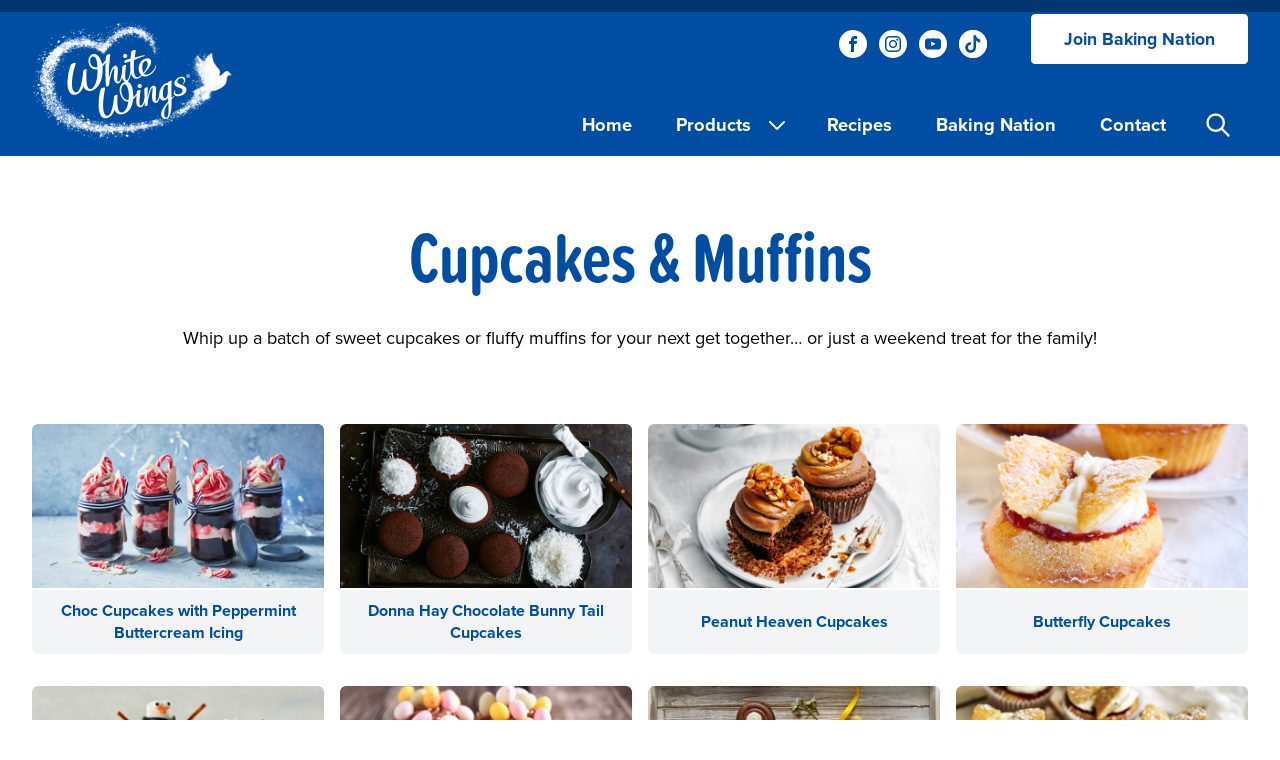

--- FILE ---
content_type: text/html; charset=UTF-8
request_url: https://whitewings.com.au/recipes/cupcakes-muffins?page=0
body_size: 8523
content:
<!DOCTYPE html>
<html lang="en" dir="ltr" prefix="og: https://ogp.me/ns#">
<head>
  <!-- Google Tag Manager -->
  <script>(function(w,d,s,l,i){w[l]=w[l]||[];w[l].push({'gtm.start':
        new Date().getTime(),event:'gtm.js'});var f=d.getElementsByTagName(s)[0],
      j=d.createElement(s),dl=l!='dataLayer'?'&l='+l:'';j.async=true;j.src=
      'https://www.googletagmanager.com/gtm.js?id='+i+dl;f.parentNode.insertBefore(j,f);
    })(window,document,'script','dataLayer','GTM-W8TN42C');</script>
  <!-- End Google Tag Manager -->
  <meta charset="utf-8" />
<meta name="description" content="Whip up a batch of sweet cupcakes or fluffy muffins for your next get together… or just a weekend treat for the family!" />
<link rel="canonical" href="http://whitewings.com.au/recipes/cupcakes-muffins" />
<meta property="og:site_name" content="White Wings" />
<meta property="og:url" content="http://whitewings.com.au/recipes/cupcakes-muffins" />
<meta property="og:title" content="Taxonomy term" />
<meta property="og:description" content="White Wings is Australia’s baking expert. For over 120 years we have been trusted to deliver the finest quality products and ingredients to make baking tastier, easier and more convenient!" />
<meta name="Generator" content="Drupal 11 (https://www.drupal.org)" />
<meta name="MobileOptimized" content="width" />
<meta name="HandheldFriendly" content="true" />
<meta name="viewport" content="width=device-width, initial-scale=1.0" />
<link rel="icon" href="/profiles/gf/themes/custom/gf_whitewings/favicon.ico" type="image/vnd.microsoft.icon" />

    <title>Cupcakes &amp; Muffins | White Wings</title>
    <link rel="stylesheet" media="all" href="/sites/default/files/css/css_UPlDXTk1omRK1ndAQVVsXDpOuZpzDbYsUnZ_IEuSlWw.css?delta=0&amp;language=en&amp;theme=gf_whitewings&amp;include=eJxdy0EOgCAMBMAPoTzJoJbSWCxJq4TfK8Z48LKH2V2M0xwUfGRaNrLm8AVkmQMPao1px49LEhOtVKBTTWRQ717_e21qkH3_uJOgqn9yzLIeDBenRy4S" />
<link rel="stylesheet" media="all" href="/sites/default/files/css/css_emQvteOFua1wZLuYA5LJfYEtnB_sXAoIQVfv2isCedw.css?delta=1&amp;language=en&amp;theme=gf_whitewings&amp;include=eJxdy0EOgCAMBMAPoTzJoJbSWCxJq4TfK8Z48LKH2V2M0xwUfGRaNrLm8AVkmQMPao1px49LEhOtVKBTTWRQ717_e21qkH3_uJOgqn9yzLIeDBenRy4S" />

    
    <meta name="viewport" content="width=device-width, initial-scale=1.0, maximum-scale=1.0, user-scalable=no" />
  </head>
  <body>
  <!-- Google Tag Manager (noscript) -->
  <noscript><iframe src="https://www.googletagmanager.com/ns.html?id=GTM-W8TN42C" height="0" width="0" style="display:none;visibility:hidden"></iframe></noscript>
  <!-- End Google Tag Manager (noscript) -->
    <a href="#main-content" class="visually-hidden focusable">
    Skip to main content
  </a>
  
    <div class="page-container font-sans bg-default ">

  <header role="banner" class="page-header bg-header-primary relative z-10">
      <div class="headerstrip border-t-4 border-b-4 lg:border-t-6 lg:border-b-6 bg-header-secondary border-header-secondary">
      
  </div>



    <div class="container">

      <div class="logo-and-nav flex justify-between items-center">
        <a href="/" rel="home" class="block logo-header">
  <img src="/profiles/gf/themes/custom/gf_whitewings/assets/logo.png?gf25" alt="Home" />
</a>
        <div class="block lg:hidden text-nav-primary">
          <button class="w-11 h-11 inline-block p-1.5 nav-main-menu-mobile-search">
  <svg xmlns="http://www.w3.org/2000/svg" fill="none" viewBox="0 0 24 24" stroke="currentColor">
    <path stroke-linecap="round" stroke-linejoin="round" stroke-width="2" d="M21 21l-6-6m2-5a7 7 0 11-14 0 7 7 0 0114 0z" />
  </svg>
</button>

<button class="w-11 h-11 inline-block p-1.5 nav-menu-toggle">
  <svg xmlns="http://www.w3.org/2000/svg" fill="none" viewBox="0 0 24 24" stroke="currentColor">
    <path stroke-linecap="round" stroke-linejoin="round" stroke-width="2" d="M4 6h16M4 12h16M4 18h16" />
  </svg>
</button>
        </div>
        <div class="nav-header bg-header-primary">
          <div class="lg:flex mb-5">
            <div class="bg-green-200x flex justify-between items-center mx-6 mb-10 lg:m-0">
              <div class="bg-red-50x"><h2 aria-hidden="true" class="visually-hidden">Social links</h2>
<div class="flex">
          <a href="https://www.facebook.com/whitewingsbaking" target="_blank" class="mr-3 inline-block w-7 h-7 bg-reversed-cta rounded-full text-heading flex-col justify-center flex items-center">
      <span class="sr-only">Visit our Facebook page.</span>
            <svg class="w-4 h-4" fill="currentColor" viewBox="0 0 32 32" aria-hidden="true">
        <path d="M19 6h5v-6h-5c-3.86 0-7 3.14-7 7v3h-4v6h4v16h6v-16h5l1-6h-6v-3c0-0.542 0.458-1 1-1z"></path>
      </svg>
                                        </a>
              <a href="https://www.instagram.com/whitewingsbaking" target="_blank" class="mr-3 inline-block w-7 h-7 bg-reversed-cta rounded-full text-heading flex-col justify-center flex items-center">
      <span class="sr-only">Visit our Instagram page.</span>
                    <svg class="w-4 h-4" fill="currentColor" viewBox="0 0 32 32" aria-hidden="true">
          <path d="M16 2.881c4.275 0 4.781 0.019 6.462 0.094 1.563 0.069 2.406 0.331 2.969 0.55 0.744 0.288 1.281 0.638 1.837 1.194 0.563 0.563 0.906 1.094 1.2 1.838 0.219 0.563 0.481 1.412 0.55 2.969 0.075 1.688 0.094 2.194 0.094 6.463s-0.019 4.781-0.094 6.463c-0.069 1.563-0.331 2.406-0.55 2.969-0.288 0.744-0.637 1.281-1.194 1.837-0.563 0.563-1.094 0.906-1.837 1.2-0.563 0.219-1.413 0.481-2.969 0.55-1.688 0.075-2.194 0.094-6.463 0.094s-4.781-0.019-6.463-0.094c-1.563-0.069-2.406-0.331-2.969-0.55-0.744-0.288-1.281-0.637-1.838-1.194-0.563-0.563-0.906-1.094-1.2-1.837-0.219-0.563-0.481-1.413-0.55-2.969-0.075-1.688-0.094-2.194-0.094-6.463s0.019-4.781 0.094-6.463c0.069-1.563 0.331-2.406 0.55-2.969 0.288-0.744 0.638-1.281 1.194-1.838 0.563-0.563 1.094-0.906 1.838-1.2 0.563-0.219 1.412-0.481 2.969-0.55 1.681-0.075 2.188-0.094 6.463-0.094zM16 0c-4.344 0-4.887 0.019-6.594 0.094-1.7 0.075-2.869 0.35-3.881 0.744-1.056 0.412-1.95 0.956-2.837 1.85-0.894 0.888-1.438 1.781-1.85 2.831-0.394 1.019-0.669 2.181-0.744 3.881-0.075 1.713-0.094 2.256-0.094 6.6s0.019 4.887 0.094 6.594c0.075 1.7 0.35 2.869 0.744 3.881 0.413 1.056 0.956 1.95 1.85 2.837 0.887 0.887 1.781 1.438 2.831 1.844 1.019 0.394 2.181 0.669 3.881 0.744 1.706 0.075 2.25 0.094 6.594 0.094s4.888-0.019 6.594-0.094c1.7-0.075 2.869-0.35 3.881-0.744 1.050-0.406 1.944-0.956 2.831-1.844s1.438-1.781 1.844-2.831c0.394-1.019 0.669-2.181 0.744-3.881 0.075-1.706 0.094-2.25 0.094-6.594s-0.019-4.887-0.094-6.594c-0.075-1.7-0.35-2.869-0.744-3.881-0.394-1.063-0.938-1.956-1.831-2.844-0.887-0.887-1.781-1.438-2.831-1.844-1.019-0.394-2.181-0.669-3.881-0.744-1.712-0.081-2.256-0.1-6.6-0.1v0z"></path>
          <path d="M16 7.781c-4.537 0-8.219 3.681-8.219 8.219s3.681 8.219 8.219 8.219 8.219-3.681 8.219-8.219c0-4.537-3.681-8.219-8.219-8.219zM16 21.331c-2.944 0-5.331-2.387-5.331-5.331s2.387-5.331 5.331-5.331c2.944 0 5.331 2.387 5.331 5.331s-2.387 5.331-5.331 5.331z"></path>
          <path d="M26.462 7.456c0 1.060-0.859 1.919-1.919 1.919s-1.919-0.859-1.919-1.919c0-1.060 0.859-1.919 1.919-1.919s1.919 0.859 1.919 1.919z"></path>
        </svg>
                                  </a>
              <a href="https://www.youtube.com/c/WhitewingsAu/featured" target="_blank" class="mr-3 inline-block w-7 h-7 bg-reversed-cta rounded-full text-heading flex-col justify-center flex items-center">
      <span class="sr-only">Visit our Youtube page.</span>
                              <svg class="w-4 h-4" fill="currentColor" viewBox="0 0 32 32" aria-hidden="true">
        <path d="M31.681 9.6c0 0-0.313-2.206-1.275-3.175-1.219-1.275-2.581-1.281-3.206-1.356-4.475-0.325-11.194-0.325-11.194-0.325h-0.012c0 0-6.719 0-11.194 0.325-0.625 0.075-1.987 0.081-3.206 1.356-0.963 0.969-1.269 3.175-1.269 3.175s-0.319 2.588-0.319 5.181v2.425c0 2.587 0.319 5.181 0.319 5.181s0.313 2.206 1.269 3.175c1.219 1.275 2.819 1.231 3.531 1.369 2.563 0.244 10.881 0.319 10.881 0.319s6.725-0.012 11.2-0.331c0.625-0.075 1.988-0.081 3.206-1.356 0.962-0.969 1.275-3.175 1.275-3.175s0.319-2.587 0.319-5.181v-2.425c-0.006-2.588-0.325-5.181-0.325-5.181zM12.694 20.15v-8.994l8.644 4.513-8.644 4.481z"></path>
      </svg>
                      </a>
              <a href="https://www.tiktok.com/@whitewingsbaking" target="_blank" class="mr-3 inline-block w-7 h-7 bg-reversed-cta rounded-full text-heading flex-col justify-center flex items-center">
      <span class="sr-only">Visit our One_url page.</span>
                                      
        <img src="https://whitewings.com.au/sites/default/files/2022-09/GOO0297_WhiteWings_Tiktok_28x28_v01.svg" width="32" />
                </a>
            </div>
</div>
              <div
                class="text-nav-primary block lg:hidden"><button class="block w-11 h-11 nav-menu-toggle">
  <svg xmlns="http://www.w3.org/2000/svg" fill="none" viewBox="0 0 24 24" stroke="currentColor">
    <path stroke-linecap="round" stroke-linejoin="round" stroke-width="1.2" d="M6 18L18 6M6 6l12 12" />
  </svg>
</button>
</div>
            </div>
            <div class="mb-10 mx-6 lg:m-0 lg:ml-6"><a href="/newsletter" class="button button--cta">Join Baking Nation</a>
</div>
          </div>
          <div
            class="bg-yellow-200x font-nav text-nav-primary lg:flex lg:justify-end lg:items-center">
              <nav role="navigation" aria-label="main navigation" class="nav-main-menu">
  <h2 class="sr-only">Main menu</h2>
        
        <ul>
      
              <li>
          <a href="/welcome" data-drupal-link-system-path="node/4">Home</a>
            </li>
    
              <li class="has-children">
          <span class="sub-menu-label">
                                    <a href="/products" data-drupal-link-system-path="products">              Products
              <div class="sub-menu-label-icon">
  <svg xmlns="http://www.w3.org/2000/svg" fill="none" viewBox="0 0 24 24" stroke="currentColor">
    <path stroke-linecap="round" stroke-linejoin="round" stroke-width="2" d="M19 9l-7 7-7-7" />
  </svg>
</div>


            </a>
            <button class="sub-menu-button bg-header-primary block rounded-md w-11 h-11 p-2">
  <svg xmlns="http://www.w3.org/2000/svg" fill="none" viewBox="0 0 24 24" stroke="currentColor">
    <path stroke-linecap="round" stroke-linejoin="round" stroke-width="2" d="M5 15l7-7 7 7" />
  </svg>
</button>
          </span>
                    <ul class="sub-menu">
        
              <li>
          <a href="/products/flour" data-drupal-link-system-path="taxonomy/term/1">Flour</a>
            </li>
    
              <li>
          <a href="/products/baking-mixes" data-drupal-link-system-path="taxonomy/term/7">Baking Mixes</a>
            </li>
    
              <li>
          <a href="/products/unbelievably-good" title="Unbelievably Good Range" data-drupal-link-system-path="taxonomy/term/26">Unbelievably Good</a>
            </li>
    
              <li>
          <a href="/products/cake-cup" data-drupal-link-system-path="taxonomy/term/10">Cake In A Cup</a>
            </li>
    
              <li>
          <a href="/products/pancakes-pavlova" data-drupal-link-system-path="taxonomy/term/11">Pancakes &amp; Pavlova</a>
            </li>
    
              <li>
          <a href="/products/savoury" data-drupal-link-system-path="taxonomy/term/12">Savoury</a>
            </li>
      </ul>
    

            </li>
    
              <li>
          <a href="/recipes" data-drupal-link-system-path="recipes">Recipes</a>
            </li>
    
              <li>
          <a href="/articles/baking-nation" data-drupal-link-system-path="taxonomy/term/25">Baking Nation</a>
            </li>
    
              <li>
          <a href="/contact" data-drupal-link-system-path="contact">Contact</a>
            </li>
      </ul>
    


  </nav>


            <div class="hidden lg:block">
              <button class="block nav-main-menu-search">
  <svg xmlns="http://www.w3.org/2000/svg" fill="none" viewBox="0 0 24 24" stroke="currentColor">
    <path stroke-linecap="round" stroke-linejoin="round" stroke-width="2" d="M21 21l-6-6m2-5a7 7 0 11-14 0 7 7 0 0114 0z" />
  </svg>
</button>
            </div>
          </div>
        </div>
      </div>

    </div>

    <div id="nav-main-menu-search-drawer" class="bg-header-nav hidden">
  <div class="container py-4 lg:py-6 text-center max-w-xl">
    <form action="/search">
      <label for="search" class="block mb-4">
        <span class="sr-only">Search</span>
        <input name="search" type="text" class="w-full text-sm lg:text-base py-2.5" placeholder="Enter your search here">
      </label>
      <div>
        <input type="submit" value="Search" class="inline-block w-full lg:w-auto text-sm bg-accent text-accent rounded font-bold leading-7 py-2 px-8 text-center cursor-pointer">
      </div>
    </form>
  </div>
</div>

  </header>

  <main role="main" class="bg-default">
    <a id="main-content" tabindex="-1"></a>      <div data-drupal-messages-fallback class="hidden"></div>
  <div class="block-region-top">  <div class="views-element-container"><div class="container pt-10 lg:pt-16">
  <div class="max-w-5xl mx-auto">
    <h1 class="text-5xl lg:text-7xl text-center font-heading text-heading mb-8">
            <div>Cupcakes &amp; Muffins</div>
      </h1>
    <div class="text-base text-center lg:text-lg mb-10">
      
            <div><p>Whip up a batch of sweet cupcakes or fluffy muffins for your next get together… or just a weekend treat for the family!</p></div>
      
    </div>
  </div>
</div>

  <div>
    <div class="container pt-8 pb-12 ">
  <div class="flex flex-wrap md:-mx-2">
          <div class="w-full md:w-1/2 lg:w-1/4 mb-8 md:px-2"><a href="/recipes/choc-cupcakes-peppermint-buttercream-icing" class="recipe-tile block relative w-full">
  <article>
    <div class="flex flex-col">
      <div class="field-recipe-image">
      <img loading="eager" srcset="/sites/default/files/styles/recipe_thumbnail_sm/public/recipe-images/2021-06/Choc%20Cupcakes%20with%20Peppermint%20Buttercream%20Icing.jpg?itok=cKyxdQVK 320w, /sites/default/files/styles/recipe_thumbnail_lg/public/recipe-images/2021-06/Choc%20Cupcakes%20with%20Peppermint%20Buttercream%20Icing.jpg?itok=uqSXSb4Z 400w, /sites/default/files/styles/recipe_thumbnail_xl/public/recipe-images/2021-06/Choc%20Cupcakes%20with%20Peppermint%20Buttercream%20Icing.jpg?itok=ZAd37Hf9 640w" sizes="100vw" width="320" height="180" src="/sites/default/files/styles/recipe_thumbnail_sm/public/recipe-images/2021-06/Choc%20Cupcakes%20with%20Peppermint%20Buttercream%20Icing.jpg?itok=cKyxdQVK" alt="Choc Cupcakes with Peppermint Buttercream Icing" />



</div>

      <div class="flex flex-col justify-center center-items h-16 bg-darker mt-0.5 rounded-b-md rounded-bl-md">
        <span class="recipe-tile-label m-2 font-body font-bold text-heading text-center leading-snug overflow-hidden overflow-ellipsis">
<span>Choc Cupcakes with Peppermint Buttercream Icing</span>
</span>
      </div>
    </div>
  </article>
  <div
    class="recipe-tile-overlay absolute bg-cta-seethrough text-white top-0 left-0 right-0 bottom-0 rounded-md flex flex-col justify-center items-center space-y-2">
    <div class="text-center font-body">
  <strong>Prep:</strong> 50 mins
</div>

    <div class="text-center font-body">
  <strong>Cook:</strong> 20 mins
</div>

    <div class="text-center font-body">
  <strong>Servings:</strong> 12 
</div>

  </div>
</a>
</div>
          <div class="w-full md:w-1/2 lg:w-1/4 mb-8 md:px-2"><a href="/recipes/donna-hay-chocolate-bunny-tail-cupcakes" class="recipe-tile block relative w-full">
  <article>
    <div class="flex flex-col">
      <div class="field-recipe-image">
      <img loading="eager" srcset="/sites/default/files/styles/recipe_thumbnail_sm/public/recipe-images/2021-06/Donna%20Hay%20Chocolate%20Bunny%20Tail%20Cupcakes.jpg?itok=EJlMJYiB 320w, /sites/default/files/styles/recipe_thumbnail_lg/public/recipe-images/2021-06/Donna%20Hay%20Chocolate%20Bunny%20Tail%20Cupcakes.jpg?itok=uoNcK9UL 400w, /sites/default/files/styles/recipe_thumbnail_xl/public/recipe-images/2021-06/Donna%20Hay%20Chocolate%20Bunny%20Tail%20Cupcakes.jpg?itok=44jAyLM9 640w" sizes="100vw" width="320" height="180" src="/sites/default/files/styles/recipe_thumbnail_sm/public/recipe-images/2021-06/Donna%20Hay%20Chocolate%20Bunny%20Tail%20Cupcakes.jpg?itok=EJlMJYiB" alt="Donna Hay Chocolate Bunny Tails Cupcakes" />



</div>

      <div class="flex flex-col justify-center center-items h-16 bg-darker mt-0.5 rounded-b-md rounded-bl-md">
        <span class="recipe-tile-label m-2 font-body font-bold text-heading text-center leading-snug overflow-hidden overflow-ellipsis">
<span>Donna Hay Chocolate Bunny Tail Cupcakes  </span>
</span>
      </div>
    </div>
  </article>
  <div
    class="recipe-tile-overlay absolute bg-cta-seethrough text-white top-0 left-0 right-0 bottom-0 rounded-md flex flex-col justify-center items-center space-y-2">
    <div class="text-center font-body">
  <strong>Prep:</strong> -
</div>

    <div class="text-center font-body">
  <strong>Cook:</strong> 20-25 mins
</div>

    <div class="text-center font-body">
  <strong>Servings:</strong> 12
</div>

  </div>
</a>
</div>
          <div class="w-full md:w-1/2 lg:w-1/4 mb-8 md:px-2"><a href="/recipes/peanut-heaven-cupcakes" class="recipe-tile block relative w-full">
  <article>
    <div class="flex flex-col">
      <div class="field-recipe-image">
      <img loading="eager" srcset="/sites/default/files/styles/recipe_thumbnail_sm/public/recipe-images/2021-05/Peanut%20Heaven%20Cupcakes.jpg?itok=B4nozAlT 320w, /sites/default/files/styles/recipe_thumbnail_lg/public/recipe-images/2021-05/Peanut%20Heaven%20Cupcakes.jpg?itok=7l-dJ1CN 400w, /sites/default/files/styles/recipe_thumbnail_xl/public/recipe-images/2021-05/Peanut%20Heaven%20Cupcakes.jpg?itok=Q3sR1aQo 640w" sizes="100vw" width="320" height="180" src="/sites/default/files/styles/recipe_thumbnail_sm/public/recipe-images/2021-05/Peanut%20Heaven%20Cupcakes.jpg?itok=B4nozAlT" alt="Peanut Heaven Cupcakes" />



</div>

      <div class="flex flex-col justify-center center-items h-16 bg-darker mt-0.5 rounded-b-md rounded-bl-md">
        <span class="recipe-tile-label m-2 font-body font-bold text-heading text-center leading-snug overflow-hidden overflow-ellipsis">
<span>Peanut Heaven Cupcakes</span>
</span>
      </div>
    </div>
  </article>
  <div
    class="recipe-tile-overlay absolute bg-cta-seethrough text-white top-0 left-0 right-0 bottom-0 rounded-md flex flex-col justify-center items-center space-y-2">
    <div class="text-center font-body">
  <strong>Prep:</strong> 10 mins
</div>

    <div class="text-center font-body">
  <strong>Cook:</strong> 50 mins (+ refrigeration)
</div>

    <div class="text-center font-body">
  <strong>Servings:</strong> 12
</div>

  </div>
</a>
</div>
          <div class="w-full md:w-1/2 lg:w-1/4 mb-8 md:px-2"><a href="/recipes/butterfly-cupcakes" class="recipe-tile block relative w-full">
  <article>
    <div class="flex flex-col">
      <div class="field-recipe-image">
      <img loading="eager" srcset="/sites/default/files/styles/recipe_thumbnail_sm/public/recipe-images/2024-05/Butterfly%20Cupcakes%20%281%29.jpg?itok=OMUb8WVV 320w, /sites/default/files/styles/recipe_thumbnail_lg/public/recipe-images/2024-05/Butterfly%20Cupcakes%20%281%29.jpg?itok=PmZKOHMu 400w, /sites/default/files/styles/recipe_thumbnail_xl/public/recipe-images/2024-05/Butterfly%20Cupcakes%20%281%29.jpg?itok=TR86P0qL 640w" sizes="100vw" width="320" height="180" src="/sites/default/files/styles/recipe_thumbnail_sm/public/recipe-images/2024-05/Butterfly%20Cupcakes%20%281%29.jpg?itok=OMUb8WVV" alt="butterfly cupcakes" />



</div>

      <div class="flex flex-col justify-center center-items h-16 bg-darker mt-0.5 rounded-b-md rounded-bl-md">
        <span class="recipe-tile-label m-2 font-body font-bold text-heading text-center leading-snug overflow-hidden overflow-ellipsis">
<span>Butterfly Cupcakes</span>
</span>
      </div>
    </div>
  </article>
  <div
    class="recipe-tile-overlay absolute bg-cta-seethrough text-white top-0 left-0 right-0 bottom-0 rounded-md flex flex-col justify-center items-center space-y-2">
    <div class="text-center font-body">
  <strong>Prep:</strong> 30 mins
</div>

    <div class="text-center font-body">
  <strong>Cook:</strong> 20 mins
</div>

    <div class="text-center font-body">
  <strong>Servings:</strong> 12
</div>

  </div>
</a>
</div>
          <div class="w-full md:w-1/2 lg:w-1/4 mb-8 md:px-2"><a href="/recipes/melting-snowman-cupcakes" class="recipe-tile block relative w-full">
  <article>
    <div class="flex flex-col">
      <div class="field-recipe-image">
      <img loading="eager" srcset="/sites/default/files/styles/recipe_thumbnail_sm/public/recipe-images/2024-04/Melting%20Snowman%20Cupcakes.jpg?itok=_6Go0eeu 320w, /sites/default/files/styles/recipe_thumbnail_lg/public/recipe-images/2024-04/Melting%20Snowman%20Cupcakes.jpg?itok=uDBQ5Kqe 400w, /sites/default/files/styles/recipe_thumbnail_xl/public/recipe-images/2024-04/Melting%20Snowman%20Cupcakes.jpg?itok=x2b0m7d_ 640w" sizes="100vw" width="320" height="180" src="/sites/default/files/styles/recipe_thumbnail_sm/public/recipe-images/2024-04/Melting%20Snowman%20Cupcakes.jpg?itok=_6Go0eeu" alt="melting snowman cupcakes" />



</div>

      <div class="flex flex-col justify-center center-items h-16 bg-darker mt-0.5 rounded-b-md rounded-bl-md">
        <span class="recipe-tile-label m-2 font-body font-bold text-heading text-center leading-snug overflow-hidden overflow-ellipsis">
<span>Melting Snowman Cupcakes</span>
</span>
      </div>
    </div>
  </article>
  <div
    class="recipe-tile-overlay absolute bg-cta-seethrough text-white top-0 left-0 right-0 bottom-0 rounded-md flex flex-col justify-center items-center space-y-2">
    <div class="text-center font-body">
  <strong>Prep:</strong> 15 mins
</div>

    <div class="text-center font-body">
  <strong>Cook:</strong> 20 mins
</div>

    <div class="text-center font-body">
  <strong>Servings:</strong> 12
</div>

  </div>
</a>
</div>
          <div class="w-full md:w-1/2 lg:w-1/4 mb-8 md:px-2"><a href="/recipes/easter-egg-chocolate-cupcakes" class="recipe-tile block relative w-full">
  <article>
    <div class="flex flex-col">
      <div class="field-recipe-image">
      <img loading="eager" srcset="/sites/default/files/styles/recipe_thumbnail_sm/public/recipe-images/2024-03/Easter%20Egg%20Chocolate%20Cupcakes%20%281%29.jpg?itok=2RPkwIVN 320w, /sites/default/files/styles/recipe_thumbnail_lg/public/recipe-images/2024-03/Easter%20Egg%20Chocolate%20Cupcakes%20%281%29.jpg?itok=aqEhob_K 400w, /sites/default/files/styles/recipe_thumbnail_xl/public/recipe-images/2024-03/Easter%20Egg%20Chocolate%20Cupcakes%20%281%29.jpg?itok=0QJdtoQA 640w" sizes="100vw" width="320" height="180" src="/sites/default/files/styles/recipe_thumbnail_sm/public/recipe-images/2024-03/Easter%20Egg%20Chocolate%20Cupcakes%20%281%29.jpg?itok=2RPkwIVN" alt="easter eggs chocolate cupcakes" />



</div>

      <div class="flex flex-col justify-center center-items h-16 bg-darker mt-0.5 rounded-b-md rounded-bl-md">
        <span class="recipe-tile-label m-2 font-body font-bold text-heading text-center leading-snug overflow-hidden overflow-ellipsis">
<span>Easter Egg Chocolate Cupcakes</span>
</span>
      </div>
    </div>
  </article>
  <div
    class="recipe-tile-overlay absolute bg-cta-seethrough text-white top-0 left-0 right-0 bottom-0 rounded-md flex flex-col justify-center items-center space-y-2">
    <div class="text-center font-body">
  <strong>Prep:</strong> 20 mins
</div>

    <div class="text-center font-body">
  <strong>Cook:</strong> 20 mins
</div>

    <div class="text-center font-body">
  <strong>Servings:</strong> 20
</div>

  </div>
</a>
</div>
          <div class="w-full md:w-1/2 lg:w-1/4 mb-8 md:px-2"><a href="/recipes/easter-chicks-cupcakes" class="recipe-tile block relative w-full">
  <article>
    <div class="flex flex-col">
      <div class="field-recipe-image">
      <img loading="eager" srcset="/sites/default/files/styles/recipe_thumbnail_sm/public/recipe-images/2024-03/Easter%20Chicks%20Cupcakes%20%281%29.jpg?itok=7pWiuFh4 320w, /sites/default/files/styles/recipe_thumbnail_lg/public/recipe-images/2024-03/Easter%20Chicks%20Cupcakes%20%281%29.jpg?itok=4n5dG6R- 400w, /sites/default/files/styles/recipe_thumbnail_xl/public/recipe-images/2024-03/Easter%20Chicks%20Cupcakes%20%281%29.jpg?itok=qNPbwcmm 640w" sizes="100vw" width="320" height="180" src="/sites/default/files/styles/recipe_thumbnail_sm/public/recipe-images/2024-03/Easter%20Chicks%20Cupcakes%20%281%29.jpg?itok=7pWiuFh4" alt="easter chicks cupcakes" />



</div>

      <div class="flex flex-col justify-center center-items h-16 bg-darker mt-0.5 rounded-b-md rounded-bl-md">
        <span class="recipe-tile-label m-2 font-body font-bold text-heading text-center leading-snug overflow-hidden overflow-ellipsis">
<span>Easter Chicks Cupcakes</span>
</span>
      </div>
    </div>
  </article>
  <div
    class="recipe-tile-overlay absolute bg-cta-seethrough text-white top-0 left-0 right-0 bottom-0 rounded-md flex flex-col justify-center items-center space-y-2">
    <div class="text-center font-body">
  <strong>Prep:</strong> 25 mins
</div>

    <div class="text-center font-body">
  <strong>Cook:</strong> 22 mins
</div>

    <div class="text-center font-body">
  <strong>Servings:</strong> 12
</div>

  </div>
</a>
</div>
          <div class="w-full md:w-1/2 lg:w-1/4 mb-8 md:px-2"><a href="/recipes/butterfly-cupcakes-0" class="recipe-tile block relative w-full">
  <article>
    <div class="flex flex-col">
      <div class="field-recipe-image">
      <img loading="eager" srcset="/sites/default/files/styles/recipe_thumbnail_sm/public/recipe-images/2024-02/CC003%20%282%29.jpg?itok=C2oTjtiI 320w, /sites/default/files/styles/recipe_thumbnail_lg/public/recipe-images/2024-02/CC003%20%282%29.jpg?itok=WMLj1zM3 400w, /sites/default/files/styles/recipe_thumbnail_xl/public/recipe-images/2024-02/CC003%20%282%29.jpg?itok=DP4KnLfH 640w" sizes="100vw" width="320" height="180" src="/sites/default/files/styles/recipe_thumbnail_sm/public/recipe-images/2024-02/CC003%20%282%29.jpg?itok=C2oTjtiI" alt="butterfly pancakes" />



</div>

      <div class="flex flex-col justify-center center-items h-16 bg-darker mt-0.5 rounded-b-md rounded-bl-md">
        <span class="recipe-tile-label m-2 font-body font-bold text-heading text-center leading-snug overflow-hidden overflow-ellipsis">
<span>Butterfly Cupcakes</span>
</span>
      </div>
    </div>
  </article>
  <div
    class="recipe-tile-overlay absolute bg-cta-seethrough text-white top-0 left-0 right-0 bottom-0 rounded-md flex flex-col justify-center items-center space-y-2">
    <div class="text-center font-body">
  <strong>Prep:</strong> 30 mins
</div>

    <div class="text-center font-body">
  <strong>Cook:</strong> 20 mins
</div>

    <div class="text-center font-body">
  <strong>Servings:</strong> 12
</div>

  </div>
</a>
</div>
          <div class="w-full md:w-1/2 lg:w-1/4 mb-8 md:px-2"><a href="/recipes/marbled-lamingtons" class="recipe-tile block relative w-full">
  <article>
    <div class="flex flex-col">
      <div class="field-recipe-image">
      <img loading="eager" srcset="/sites/default/files/styles/recipe_thumbnail_sm/public/recipe-images/2024-01/GOO17126%20CSR_WW%20Marbled%20Lamingtons%202400x1350px%20%281%29%20%283%29.jpg?itok=Ev_FqycU 320w, /sites/default/files/styles/recipe_thumbnail_lg/public/recipe-images/2024-01/GOO17126%20CSR_WW%20Marbled%20Lamingtons%202400x1350px%20%281%29%20%283%29.jpg?itok=JU2VN9qW 400w, /sites/default/files/styles/recipe_thumbnail_xl/public/recipe-images/2024-01/GOO17126%20CSR_WW%20Marbled%20Lamingtons%202400x1350px%20%281%29%20%283%29.jpg?itok=Fu_cr1Ps 640w" sizes="100vw" width="320" height="180" src="/sites/default/files/styles/recipe_thumbnail_sm/public/recipe-images/2024-01/GOO17126%20CSR_WW%20Marbled%20Lamingtons%202400x1350px%20%281%29%20%283%29.jpg?itok=Ev_FqycU" alt="marbled lamingtons" />



</div>

      <div class="flex flex-col justify-center center-items h-16 bg-darker mt-0.5 rounded-b-md rounded-bl-md">
        <span class="recipe-tile-label m-2 font-body font-bold text-heading text-center leading-snug overflow-hidden overflow-ellipsis">
<span>Marbled Lamingtons</span>
</span>
      </div>
    </div>
  </article>
  <div
    class="recipe-tile-overlay absolute bg-cta-seethrough text-white top-0 left-0 right-0 bottom-0 rounded-md flex flex-col justify-center items-center space-y-2">
    <div class="text-center font-body">
  <strong>Prep:</strong> 40 mins
</div>

    <div class="text-center font-body">
  <strong>Cook:</strong> 35 mins
</div>

    <div class="text-center font-body">
  <strong>Servings:</strong> 25
</div>

  </div>
</a>
</div>
          <div class="w-full md:w-1/2 lg:w-1/4 mb-8 md:px-2"><a href="/recipes/tiramisu-cruffins" class="recipe-tile block relative w-full">
  <article>
    <div class="flex flex-col">
      <div class="field-recipe-image">
      <img loading="eager" srcset="/sites/default/files/styles/recipe_thumbnail_sm/public/recipe-images/2023-05/tiramisu%20cruffins.jpg?itok=wTTIiMI- 320w, /sites/default/files/styles/recipe_thumbnail_lg/public/recipe-images/2023-05/tiramisu%20cruffins.jpg?itok=l8aC2dH7 400w, /sites/default/files/styles/recipe_thumbnail_xl/public/recipe-images/2023-05/tiramisu%20cruffins.jpg?itok=C-yAgpQ- 640w" sizes="100vw" width="320" height="180" src="/sites/default/files/styles/recipe_thumbnail_sm/public/recipe-images/2023-05/tiramisu%20cruffins.jpg?itok=wTTIiMI-" alt="Tiramisu Cruffins" />



</div>

      <div class="flex flex-col justify-center center-items h-16 bg-darker mt-0.5 rounded-b-md rounded-bl-md">
        <span class="recipe-tile-label m-2 font-body font-bold text-heading text-center leading-snug overflow-hidden overflow-ellipsis">
<span>Tiramisu Cruffins</span>
</span>
      </div>
    </div>
  </article>
  <div
    class="recipe-tile-overlay absolute bg-cta-seethrough text-white top-0 left-0 right-0 bottom-0 rounded-md flex flex-col justify-center items-center space-y-2">
    <div class="text-center font-body">
  <strong>Prep:</strong> 60 mins
</div>

    <div class="text-center font-body">
  <strong>Cook:</strong> 25 mins
</div>

    <div class="text-center font-body">
  <strong>Servings:</strong> 12
</div>

  </div>
</a>
</div>
          <div class="w-full md:w-1/2 lg:w-1/4 mb-8 md:px-2"><a href="/recipes/peanut-butter-filled-chocolate-cupcakes" class="recipe-tile block relative w-full">
  <article>
    <div class="flex flex-col">
      <div class="field-recipe-image">
      <img loading="eager" srcset="/sites/default/files/styles/recipe_thumbnail_sm/public/recipe-images/2022-09/GOO15229%20Choc%20Peanut%20Butter%20Cupcake%202400x1350px.jpg?itok=wGgEp5yD 320w, /sites/default/files/styles/recipe_thumbnail_lg/public/recipe-images/2022-09/GOO15229%20Choc%20Peanut%20Butter%20Cupcake%202400x1350px.jpg?itok=PWODi0gk 400w, /sites/default/files/styles/recipe_thumbnail_xl/public/recipe-images/2022-09/GOO15229%20Choc%20Peanut%20Butter%20Cupcake%202400x1350px.jpg?itok=M_DnfYhX 640w" sizes="100vw" width="320" height="180" src="/sites/default/files/styles/recipe_thumbnail_sm/public/recipe-images/2022-09/GOO15229%20Choc%20Peanut%20Butter%20Cupcake%202400x1350px.jpg?itok=wGgEp5yD" alt="Choc Peanut Butter Cupcake" />



</div>

      <div class="flex flex-col justify-center center-items h-16 bg-darker mt-0.5 rounded-b-md rounded-bl-md">
        <span class="recipe-tile-label m-2 font-body font-bold text-heading text-center leading-snug overflow-hidden overflow-ellipsis">
<span>Peanut Butter Filled Chocolate Cupcakes</span>
</span>
      </div>
    </div>
  </article>
  <div
    class="recipe-tile-overlay absolute bg-cta-seethrough text-white top-0 left-0 right-0 bottom-0 rounded-md flex flex-col justify-center items-center space-y-2">
    <div class="text-center font-body">
  <strong>Prep:</strong> 20 mins
</div>

    <div class="text-center font-body">
  <strong>Cook:</strong> 30 mins
</div>

    <div class="text-center font-body">
  <strong>Servings:</strong> 10
</div>

  </div>
</a>
</div>
          <div class="w-full md:w-1/2 lg:w-1/4 mb-8 md:px-2"><a href="/recipes/gluten-free-chocolate-cupcakes" class="recipe-tile block relative w-full">
  <article>
    <div class="flex flex-col">
      <div class="field-recipe-image">
      <img loading="eager" srcset="/sites/default/files/styles/recipe_thumbnail_sm/public/recipe-images/2022-04/Gluten%20Free%20Chocolate%20Cupcakes%20with%20Buttercream%20Icing.jpg?itok=rZlUDbyZ 320w, /sites/default/files/styles/recipe_thumbnail_lg/public/recipe-images/2022-04/Gluten%20Free%20Chocolate%20Cupcakes%20with%20Buttercream%20Icing.jpg?itok=LX1FKMdf 400w, /sites/default/files/styles/recipe_thumbnail_xl/public/recipe-images/2022-04/Gluten%20Free%20Chocolate%20Cupcakes%20with%20Buttercream%20Icing.jpg?itok=y7JfLx7e 640w" sizes="100vw" width="320" height="180" src="/sites/default/files/styles/recipe_thumbnail_sm/public/recipe-images/2022-04/Gluten%20Free%20Chocolate%20Cupcakes%20with%20Buttercream%20Icing.jpg?itok=rZlUDbyZ" alt="gluten free chocolate cupcakes" />



</div>

      <div class="flex flex-col justify-center center-items h-16 bg-darker mt-0.5 rounded-b-md rounded-bl-md">
        <span class="recipe-tile-label m-2 font-body font-bold text-heading text-center leading-snug overflow-hidden overflow-ellipsis">
<span>Gluten Free Chocolate Cupcakes</span>
</span>
      </div>
    </div>
  </article>
  <div
    class="recipe-tile-overlay absolute bg-cta-seethrough text-white top-0 left-0 right-0 bottom-0 rounded-md flex flex-col justify-center items-center space-y-2">
    <div class="text-center font-body">
  <strong>Prep:</strong> 15 mins
</div>

    <div class="text-center font-body">
  <strong>Cook:</strong> 22 mins 
</div>

    <div class="text-center font-body">
  <strong>Servings:</strong> 12
</div>

  </div>
</a>
</div>
      </div>

</div>

      <nav role="navigation" aria-labelledby="pagination-heading" class="container pb-12">
    <h4 id="pagination-heading" class="visually-hidden">Pagination</h4>
    <ul class="js-pager__items flex justify-center">
                    <li class="font-bold text-darker px-4">
          Page 1        </li>
                    <li>
          <a href="/recipes/cupcakes-muffins?page=1" title="Go to next page" rel="next" class="font-bold text-cta border-b-2 border-cta relative -top-1">
            <span class="visually-hidden">Next page</span>
            <span aria-hidden="true">››</span>
          </a>
        </li>
          </ul>
  </nav>

  </div>
</div>

</div>


  </main>

</div><footer role="contentinfo">
  <div class="bg-footer-secondary border-footer-secondary border-b-12">
    <div class="container">
      
    </div>
  </div>
  <div class="bg-footer-primary text-footer-primary">
    <div class="container py-6 pt-0 lg:pt-10">
      <div class="flex flex-col lg:flex-row lg:-mx-4 pb-8">
        <div class="w-full lg:w-1/5 lg:px-6 lg:-mt-4">
          <a href="/" rel="home" class="block logo-footer">
  <img src="/profiles/gf/themes/custom/gf_whitewings/assets/logo-footer.png?gf25" alt="Home" />
</a>
        </div>
        <div class="w-full lg:w-1/5 lg:px-6">
          

              <div class="quick-links">
              <h3 class="font-heading text-footer-primary quick-links-heading">Products</h3>
            <ul class="quick-links-list text-footer-primary">
              <li>
        <a href="/products/flour" class="text-footer-primary" data-drupal-link-system-path="taxonomy/term/1">Flour</a>
              </li>
          <li>
        <a href="/products/baking-mixes" class="text-footer-primary" data-drupal-link-system-path="taxonomy/term/7">Baking Mixes</a>
              </li>
          <li>
        <a href="/products/unbelievably-good" class="text-footer-primary" data-drupal-link-system-path="taxonomy/term/26">Unbelievably Good</a>
              </li>
          <li>
        <a href="/products/cake-cup" class="text-footer-primary" data-drupal-link-system-path="taxonomy/term/10">Cake In A Cup</a>
              </li>
          <li>
        <a href="/products/pancakes-pavlova" class="text-footer-primary" data-drupal-link-system-path="taxonomy/term/11">Pancakes &amp; Pavlova</a>
              </li>
          <li>
        <a href="/products/savoury" class="text-footer-primary" data-drupal-link-system-path="taxonomy/term/12">Savoury</a>
              </li>
        </ul>
    </div>
  


        </div>
        <div class="w-full lg:w-1/5 lg:px-6">
          

              <div class="quick-links">
              <h3 class="font-heading text-footer-primary quick-links-heading">Recipes</h3>
            <ul class="quick-links-list text-footer-primary">
              <li>
        <a href="/recipes/easter" class="text-footer-primary" data-drupal-link-system-path="taxonomy/term/5">Easter </a>
              </li>
          <li>
        <a href="/recipes/gluten-free" class="text-footer-primary" data-drupal-link-system-path="taxonomy/term/2">Gluten Free</a>
              </li>
          <li>
        <a href="/recipes/cake-mix-hacks" class="text-footer-primary" data-drupal-link-system-path="taxonomy/term/20">Cake Mix Hacks</a>
              </li>
          <li>
        <a href="/recipes/kids-baking" class="text-footer-primary" data-drupal-link-system-path="taxonomy/term/3">Kids Baking</a>
              </li>
          <li>
        <a href="/recipes/cakes-loaves" class="text-footer-primary" data-drupal-link-system-path="taxonomy/term/19">Cakes &amp; Loaves</a>
              </li>
          <li>
        <a href="/recipes/cupcakes-muffins" class="text-footer-primary" data-drupal-link-system-path="taxonomy/term/18">Cupcakes &amp; Muffins</a>
              </li>
          <li>
        <a href="/recipes/lunchbox-ideas" class="text-footer-primary" data-drupal-link-system-path="taxonomy/term/17">Lunchbox Ideas</a>
              </li>
        </ul>
    </div>
  


        </div>
        <div class="w-full lg:w-1/5 lg:px-6">
          

              <div class="quick-links">
              <h3 class="font-heading text-footer-primary quick-links-heading">Quick Links</h3>
            <ul class="quick-links-list text-footer-primary">
              <li>
        <a href="/contact" title="Contact us" class="text-footer-primary" data-drupal-link-system-path="contact">Contact Us</a>
              </li>
          <li>
        <a href="/newsletter" class="text-footer-primary" data-drupal-link-system-path="newsletter">Join Baking Nation</a>
              </li>
        </ul>
    </div>
  


        </div>
        <div class="w-full lg:w-1/5 lg:px-4 lg:ml-auto">
          <div class="footer-social-links">
            <h2 aria-hidden="true" class="visually-hidden">Social links</h2>
<div class="flex">
          <a href="https://www.facebook.com/whitewingsbaking" target="_blank" class="mr-3 inline-block w-7 h-7 bg-reversed-cta rounded-full text-heading flex-col justify-center flex items-center">
      <span class="sr-only">Visit our Facebook page.</span>
            <svg class="w-4 h-4" fill="currentColor" viewBox="0 0 32 32" aria-hidden="true">
        <path d="M19 6h5v-6h-5c-3.86 0-7 3.14-7 7v3h-4v6h4v16h6v-16h5l1-6h-6v-3c0-0.542 0.458-1 1-1z"></path>
      </svg>
                                        </a>
              <a href="https://www.instagram.com/whitewingsbaking" target="_blank" class="mr-3 inline-block w-7 h-7 bg-reversed-cta rounded-full text-heading flex-col justify-center flex items-center">
      <span class="sr-only">Visit our Instagram page.</span>
                    <svg class="w-4 h-4" fill="currentColor" viewBox="0 0 32 32" aria-hidden="true">
          <path d="M16 2.881c4.275 0 4.781 0.019 6.462 0.094 1.563 0.069 2.406 0.331 2.969 0.55 0.744 0.288 1.281 0.638 1.837 1.194 0.563 0.563 0.906 1.094 1.2 1.838 0.219 0.563 0.481 1.412 0.55 2.969 0.075 1.688 0.094 2.194 0.094 6.463s-0.019 4.781-0.094 6.463c-0.069 1.563-0.331 2.406-0.55 2.969-0.288 0.744-0.637 1.281-1.194 1.837-0.563 0.563-1.094 0.906-1.837 1.2-0.563 0.219-1.413 0.481-2.969 0.55-1.688 0.075-2.194 0.094-6.463 0.094s-4.781-0.019-6.463-0.094c-1.563-0.069-2.406-0.331-2.969-0.55-0.744-0.288-1.281-0.637-1.838-1.194-0.563-0.563-0.906-1.094-1.2-1.837-0.219-0.563-0.481-1.413-0.55-2.969-0.075-1.688-0.094-2.194-0.094-6.463s0.019-4.781 0.094-6.463c0.069-1.563 0.331-2.406 0.55-2.969 0.288-0.744 0.638-1.281 1.194-1.838 0.563-0.563 1.094-0.906 1.838-1.2 0.563-0.219 1.412-0.481 2.969-0.55 1.681-0.075 2.188-0.094 6.463-0.094zM16 0c-4.344 0-4.887 0.019-6.594 0.094-1.7 0.075-2.869 0.35-3.881 0.744-1.056 0.412-1.95 0.956-2.837 1.85-0.894 0.888-1.438 1.781-1.85 2.831-0.394 1.019-0.669 2.181-0.744 3.881-0.075 1.713-0.094 2.256-0.094 6.6s0.019 4.887 0.094 6.594c0.075 1.7 0.35 2.869 0.744 3.881 0.413 1.056 0.956 1.95 1.85 2.837 0.887 0.887 1.781 1.438 2.831 1.844 1.019 0.394 2.181 0.669 3.881 0.744 1.706 0.075 2.25 0.094 6.594 0.094s4.888-0.019 6.594-0.094c1.7-0.075 2.869-0.35 3.881-0.744 1.050-0.406 1.944-0.956 2.831-1.844s1.438-1.781 1.844-2.831c0.394-1.019 0.669-2.181 0.744-3.881 0.075-1.706 0.094-2.25 0.094-6.594s-0.019-4.887-0.094-6.594c-0.075-1.7-0.35-2.869-0.744-3.881-0.394-1.063-0.938-1.956-1.831-2.844-0.887-0.887-1.781-1.438-2.831-1.844-1.019-0.394-2.181-0.669-3.881-0.744-1.712-0.081-2.256-0.1-6.6-0.1v0z"></path>
          <path d="M16 7.781c-4.537 0-8.219 3.681-8.219 8.219s3.681 8.219 8.219 8.219 8.219-3.681 8.219-8.219c0-4.537-3.681-8.219-8.219-8.219zM16 21.331c-2.944 0-5.331-2.387-5.331-5.331s2.387-5.331 5.331-5.331c2.944 0 5.331 2.387 5.331 5.331s-2.387 5.331-5.331 5.331z"></path>
          <path d="M26.462 7.456c0 1.060-0.859 1.919-1.919 1.919s-1.919-0.859-1.919-1.919c0-1.060 0.859-1.919 1.919-1.919s1.919 0.859 1.919 1.919z"></path>
        </svg>
                                  </a>
              <a href="https://www.youtube.com/c/WhitewingsAu/featured" target="_blank" class="mr-3 inline-block w-7 h-7 bg-reversed-cta rounded-full text-heading flex-col justify-center flex items-center">
      <span class="sr-only">Visit our Youtube page.</span>
                              <svg class="w-4 h-4" fill="currentColor" viewBox="0 0 32 32" aria-hidden="true">
        <path d="M31.681 9.6c0 0-0.313-2.206-1.275-3.175-1.219-1.275-2.581-1.281-3.206-1.356-4.475-0.325-11.194-0.325-11.194-0.325h-0.012c0 0-6.719 0-11.194 0.325-0.625 0.075-1.987 0.081-3.206 1.356-0.963 0.969-1.269 3.175-1.269 3.175s-0.319 2.588-0.319 5.181v2.425c0 2.587 0.319 5.181 0.319 5.181s0.313 2.206 1.269 3.175c1.219 1.275 2.819 1.231 3.531 1.369 2.563 0.244 10.881 0.319 10.881 0.319s6.725-0.012 11.2-0.331c0.625-0.075 1.988-0.081 3.206-1.356 0.962-0.969 1.275-3.175 1.275-3.175s0.319-2.587 0.319-5.181v-2.425c-0.006-2.588-0.325-5.181-0.325-5.181zM12.694 20.15v-8.994l8.644 4.513-8.644 4.481z"></path>
      </svg>
                      </a>
              <a href="https://www.tiktok.com/@whitewingsbaking" target="_blank" class="mr-3 inline-block w-7 h-7 bg-reversed-cta rounded-full text-heading flex-col justify-center flex items-center">
      <span class="sr-only">Visit our One_url page.</span>
                                      
        <img src="https://whitewings.com.au/sites/default/files/2022-09/GOO0297_WhiteWings_Tiktok_28x28_v01.svg" width="32" />
                </a>
            </div>

          </div>
        </div>
      </div>

      <div class="text-center text-xs lg:flex lg:justify-between">
          <nav role="navigation" aria-label="secondary navigation" class="nav-footer-menu">
  <h2 class="sr-only">Footer menu</h2>
        
              <ul>
              <li>
        <a href="https://goodmanfielder.com">Goodman Fielder</a>
              </li>
          <li>
        <a href="https://goodmanfielder.com/terms-of-use/">Terms of Use</a>
              </li>
          <li>
        <a href="https://goodmanfielder.com/privacy-policy/">Privacy Policy</a>
              </li>
        </ul>
  


  </nav>
  © 2026 Goodman Fielder. All rights reserved


      </div>
    </div>
  </div>
</footer>
<button id="scrollToTop" class="scroll-to-top bg-accent text-accent block rounded-md w-11 h-11 p-2">
  <svg xmlns="http://www.w3.org/2000/svg" fill="none" viewBox="0 0 24 24" stroke="currentColor">
    <path stroke-linecap="round" stroke-linejoin="round" stroke-width="2" d="M5 15l7-7 7 7" />
  </svg>
</button>


  
  <script type="application/json" data-drupal-selector="drupal-settings-json">{"path":{"baseUrl":"\/","pathPrefix":"","currentPath":"taxonomy\/term\/18","currentPathIsAdmin":false,"isFront":false,"currentLanguage":"en","currentQuery":{"page":"0"}},"pluralDelimiter":"\u0003","suppressDeprecationErrors":true,"user":{"uid":0,"permissionsHash":"ec0829e148cc036b3b58df297e09e65b04752812f6ed2675beaf9b4936fbb1f9"}}</script>
<script src="/sites/default/files/js/js_JCsbTLOYuRqzUVdhEcYTi3VkIsN4btdwfDuWt8WyDB8.js?scope=footer&amp;delta=0&amp;language=en&amp;theme=gf_whitewings&amp;include=eJxLT4tPSixO1U_PyU9KzNEtTi7KLCgpBgBhDAid"></script>

  <script type="text/javascript" id="hs-script-loader" async defer src="//js.hs-scripts.com/1803753.js?businessUnitId=1235200"></script>
  </body>
</html>


--- FILE ---
content_type: text/css
request_url: https://whitewings.com.au/sites/default/files/css/css_emQvteOFua1wZLuYA5LJfYEtnB_sXAoIQVfv2isCedw.css?delta=1&language=en&theme=gf_whitewings&include=eJxdy0EOgCAMBMAPoTzJoJbSWCxJq4TfK8Z48LKH2V2M0xwUfGRaNrLm8AVkmQMPao1px49LEhOtVKBTTWRQ717_e21qkH3_uJOgqn9yzLIeDBenRy4S
body_size: 12988
content:
@import url("https://use.typekit.net/alj5ndb.css");@import url("https://use.typekit.net/hwq7nkv.css");
/* @license GPL-2.0-or-later https://www.drupal.org/licensing/faq */
.flickity-enabled{position:relative;}.flickity-enabled:focus{outline:none;}.flickity-viewport{overflow:hidden;position:relative;height:100%;}.flickity-slider{position:absolute;width:100%;height:100%;}.gallery-slider .flickity-slider img{max-height:480px !important;height:auto !important;width:auto !important;}.flickity-enabled.is-draggable{-webkit-tap-highlight-color:transparent;-webkit-user-select:none;-moz-user-select:none;-ms-user-select:none;user-select:none;}.flickity-enabled.is-draggable .flickity-viewport{cursor:move;cursor:-webkit-grab;cursor:grab;}.flickity-enabled.is-draggable .flickity-viewport.is-pointer-down{cursor:-webkit-grabbing;cursor:grabbing;}.flickity-button{position:absolute;background:hsla(0,0%,100%,0.75);border:none;color:#333;}.flickity-button:hover{background:white;cursor:pointer;}.flickity-button:focus{outline:none;box-shadow:0 0 0 5px #19F;}.flickity-button:active{opacity:0.6;}.flickity-button:disabled{opacity:0.3;cursor:auto;pointer-events:none;}.flickity-button-icon{fill:currentColor;}.flickity-prev-next-button{top:50%;width:44px;height:44px;border-radius:50%;transform:translateY(-50%);}.flickity-prev-next-button.previous{left:10px;}.flickity-prev-next-button.next{right:10px;}.flickity-rtl .flickity-prev-next-button.previous{left:auto;right:10px;}.flickity-rtl .flickity-prev-next-button.next{right:auto;left:10px;}.flickity-prev-next-button .flickity-button-icon{position:absolute;left:20%;top:20%;width:60%;height:60%;}.flickity-page-dots{position:absolute;width:100%;bottom:-25px;padding:0;margin:0;list-style:none;text-align:center;line-height:1;}.flickity-rtl .flickity-page-dots{direction:rtl;}.flickity-page-dots .dot{display:inline-block;width:10px;height:10px;margin:0 8px;background:#333;border-radius:50%;opacity:0.25;cursor:pointer;}.flickity-page-dots .dot.is-selected{opacity:1;}
*,::before,::after{box-sizing:border-box;}html{-moz-tab-size:4;-o-tab-size:4;tab-size:4;}html{line-height:1.15;-webkit-text-size-adjust:100%;}body{margin:0;}body{font-family:system-ui,-apple-system,'Segoe UI',Roboto,Helvetica,Arial,sans-serif,'Apple Color Emoji','Segoe UI Emoji';}hr{height:0;color:inherit;}abbr[title]{-webkit-text-decoration:underline dotted;text-decoration:underline dotted;}b,strong{font-weight:bolder;}code,kbd,samp,pre{font-family:ui-monospace,SFMono-Regular,Consolas,'Liberation Mono',Menlo,monospace;font-size:1em;}small{font-size:80%;}sub,sup{font-size:75%;line-height:0;position:relative;vertical-align:baseline;}sub{bottom:-0.25em;}sup{top:-0.5em;}table{text-indent:0;border-color:inherit;}button,input,optgroup,select,textarea{font-family:inherit;font-size:100%;line-height:1.15;margin:0;}button,select{text-transform:none;}button,[type='button'],[type='reset'],[type='submit']{-webkit-appearance:button;}::-moz-focus-inner{border-style:none;padding:0;}legend{padding:0;}progress{vertical-align:baseline;}::-webkit-inner-spin-button,::-webkit-outer-spin-button{height:auto;}[type='search']{-webkit-appearance:textfield;outline-offset:-2px;}::-webkit-search-decoration{-webkit-appearance:none;}::-webkit-file-upload-button{-webkit-appearance:button;font:inherit;}summary{display:list-item;}blockquote,dl,dd,h1,h2,h3,h4,h5,h6,hr,figure,p,pre{margin:0;}button{background-color:transparent;background-image:none;}fieldset{margin:0;padding:0;}ol,ul{list-style:none;margin:0;padding:0;}html{font-family:proxima-nova,sans-serif;line-height:1.5;}body{font-family:inherit;line-height:inherit;}*,::before,::after{box-sizing:border-box;border-width:0;border-style:solid;border-color:currentColor;}hr{border-top-width:1px;}img{border-style:solid;}textarea{resize:vertical;}input::-moz-placeholder,textarea::-moz-placeholder{opacity:1;color:#9ca3af;}input::placeholder,textarea::placeholder{opacity:1;color:#9ca3af;}button,[role="button"]{cursor:pointer;}table{border-collapse:collapse;}h1,h2,h3,h4,h5,h6{font-size:inherit;font-weight:inherit;}a{color:inherit;text-decoration:inherit;}button,input,optgroup,select,textarea{padding:0;line-height:inherit;color:inherit;}pre,code,kbd,samp{font-family:ui-monospace,SFMono-Regular,Menlo,Monaco,Consolas,"Liberation Mono","Courier New",monospace;}img,svg,video,canvas,audio,iframe,embed,object{display:block;vertical-align:middle;}img,video{max-width:100%;height:auto;}[hidden]{display:none;}*,::before,::after{--tw-border-opacity:1;border-color:rgba(229,231,235,var(--tw-border-opacity));}[type='text'],[type='email'],[type='url'],[type='number'],[type='search'],[type='time'],[multiple],textarea,select{-webkit-appearance:none;-moz-appearance:none;appearance:none;background-color:#fff;border-color:#6b7280;border-width:1px;border-radius:0px;padding-top:0.5rem;padding-right:0.75rem;padding-bottom:0.5rem;padding-left:0.75rem;font-size:1rem;line-height:1.5rem;}[type='text']:focus,[type='email']:focus,[type='url']:focus,[type='number']:focus,[type='search']:focus,[type='time']:focus,[multiple]:focus,textarea:focus,select:focus{outline:2px solid transparent;outline-offset:2px;--tw-ring-inset:var(--tw-empty,);--tw-ring-offset-width:0px;--tw-ring-offset-color:#fff;--tw-ring-color:#2563eb;--tw-ring-offset-shadow:var(--tw-ring-inset) 0 0 0 var(--tw-ring-offset-width) var(--tw-ring-offset-color);--tw-ring-shadow:var(--tw-ring-inset) 0 0 0 calc(1px + var(--tw-ring-offset-width)) var(--tw-ring-color);box-shadow:var(--tw-ring-offset-shadow),var(--tw-ring-shadow),var(--tw-shadow,0 0 #0000);border-color:#2563eb;}input::-moz-placeholder,textarea::-moz-placeholder{color:#6b7280;opacity:1;}input::placeholder,textarea::placeholder{color:#6b7280;opacity:1;}::-webkit-datetime-edit-fields-wrapper{padding:0;}::-webkit-date-and-time-value{min-height:1.5em;}select{background-image:url("data:image/svg+xml,%3csvg xmlns='http://www.w3.org/2000/svg' fill='none' viewBox='0 0 20 20'%3e%3cpath stroke='%236b7280' stroke-linecap='round' stroke-linejoin='round' stroke-width='1.5' d='M6 8l4 4 4-4'/%3e%3c/svg%3e");background-position:right 0.5rem center;background-repeat:no-repeat;background-size:1.5em 1.5em;padding-right:2.5rem;-webkit-print-color-adjust:exact;color-adjust:exact;}[multiple]{background-image:initial;background-position:initial;background-repeat:unset;background-size:initial;padding-right:0.75rem;-webkit-print-color-adjust:unset;color-adjust:unset;}[type='checkbox']{-webkit-appearance:none;-moz-appearance:none;appearance:none;padding:0;-webkit-print-color-adjust:exact;color-adjust:exact;display:inline-block;vertical-align:middle;background-origin:border-box;-webkit-user-select:none;-moz-user-select:none;user-select:none;flex-shrink:0;height:1rem;width:1rem;color:#2563eb;background-color:#fff;border-color:#6b7280;border-width:1px;}[type='checkbox']{border-radius:0px;}[type='checkbox']:focus{outline:2px solid transparent;outline-offset:2px;--tw-ring-inset:var(--tw-empty,);--tw-ring-offset-width:2px;--tw-ring-offset-color:#fff;--tw-ring-color:#2563eb;--tw-ring-offset-shadow:var(--tw-ring-inset) 0 0 0 var(--tw-ring-offset-width) var(--tw-ring-offset-color);--tw-ring-shadow:var(--tw-ring-inset) 0 0 0 calc(2px + var(--tw-ring-offset-width)) var(--tw-ring-color);box-shadow:var(--tw-ring-offset-shadow),var(--tw-ring-shadow),var(--tw-shadow,0 0 #0000);}[type='checkbox']:checked{border-color:transparent;background-color:currentColor;background-size:100% 100%;background-position:center;background-repeat:no-repeat;}[type='checkbox']:checked{background-image:url("data:image/svg+xml,%3csvg viewBox='0 0 16 16' fill='white' xmlns='http://www.w3.org/2000/svg'%3e%3cpath d='M12.207 4.793a1 1 0 010 1.414l-5 5a1 1 0 01-1.414 0l-2-2a1 1 0 011.414-1.414L6.5 9.086l4.293-4.293a1 1 0 011.414 0z'/%3e%3c/svg%3e");}[type='checkbox']:checked:hover,[type='checkbox']:checked:focus{border-color:transparent;background-color:currentColor;}[type='checkbox']:indeterminate{background-image:url("data:image/svg+xml,%3csvg xmlns='http://www.w3.org/2000/svg' fill='none' viewBox='0 0 16 16'%3e%3cpath stroke='white' stroke-linecap='round' stroke-linejoin='round' stroke-width='2' d='M4 8h8'/%3e%3c/svg%3e");border-color:transparent;background-color:currentColor;background-size:100% 100%;background-position:center;background-repeat:no-repeat;}[type='checkbox']:indeterminate:hover,[type='checkbox']:indeterminate:focus{border-color:transparent;background-color:currentColor;}.container{width:100%;margin-right:auto;margin-left:auto;padding-right:1rem;padding-left:1rem;}@media (min-width:100%){.container{max-width:100%;}}@media (min-width:1024px){.container{max-width:1024px;}}@media (min-width:1280px){.container{max-width:1280px;padding-right:2rem;padding-left:2rem;}}.prose{color:inherit;max-width:65ch;}.prose [class~="lead"]{color:#4b5563;font-size:1.25em;line-height:1.6;margin-top:1.2em;margin-bottom:1.2em;}.prose a{color:inherit;text-decoration:underline;font-weight:500;}.prose strong{color:#111827;font-weight:600;}.prose ol[type="A"]{--list-counter-style:upper-alpha;}.prose ol[type="a"]{--list-counter-style:lower-alpha;}.prose ol[type="A" s]{--list-counter-style:upper-alpha;}.prose ol[type="a" s]{--list-counter-style:lower-alpha;}.prose ol[type="I"]{--list-counter-style:upper-roman;}.prose ol[type="i"]{--list-counter-style:lower-roman;}.prose ol[type="I" s]{--list-counter-style:upper-roman;}.prose ol[type="i" s]{--list-counter-style:lower-roman;}.prose ol[type="1"]{--list-counter-style:decimal;}.prose ol > li{position:relative;padding-left:1.75em;}.prose ol > li::before{content:counter(list-item,var(--list-counter-style,decimal)) ".";position:absolute;font-weight:400;color:#6b7280;left:0;}.prose ul > li{position:relative;padding-left:1.75em;}.prose ul > li::before{content:"";position:absolute;background-color:#d1d5db;border-radius:50%;width:0.375em;height:0.375em;top:calc(0.875em - 0.1875em);left:0.25em;}.prose hr{border-color:#e5e7eb;border-top-width:1px;margin-top:3em;margin-bottom:3em;}.prose blockquote{font-weight:500;font-style:italic;color:#111827;border-left-width:0.25rem;border-left-color:#e5e7eb;quotes:"\201C""\201D""\2018""\2019";margin-top:1.6em;margin-bottom:1.6em;padding-left:1em;}.prose blockquote p:first-of-type::before{content:open-quote;}.prose blockquote p:last-of-type::after{content:close-quote;}.prose h1{color:inherit;font-weight:800;font-size:2.25em;margin-top:0;margin-bottom:0.8888889em;line-height:1.1111111;}.prose h2{color:inherit;font-weight:700;font-size:1.5em;margin-top:2em;margin-bottom:1em;line-height:1.3333333;}.prose h3{color:inherit;font-weight:600;font-size:1.25em;margin-top:1.6em;margin-bottom:0.6em;line-height:1.6;}.prose h4{color:inherit;font-weight:600;margin-top:1.5em;margin-bottom:0.5em;line-height:1.5;}.prose figure figcaption{color:#6b7280;font-size:0.875em;line-height:1.4285714;margin-top:0.8571429em;}.prose code{color:#111827;font-weight:600;font-size:0.875em;}.prose code::before{content:"`";}.prose code::after{content:"`";}.prose a code{color:#111827;}.prose pre{color:#e5e7eb;background-color:#1f2937;overflow-x:auto;font-size:0.875em;line-height:1.7142857;margin-top:1.7142857em;margin-bottom:1.7142857em;border-radius:0.375rem;padding-top:0.8571429em;padding-right:1.1428571em;padding-bottom:0.8571429em;padding-left:1.1428571em;}.prose pre code{background-color:transparent;border-width:0;border-radius:0;padding:0;font-weight:400;color:inherit;font-size:inherit;font-family:inherit;line-height:inherit;}.prose pre code::before{content:none;}.prose pre code::after{content:none;}.prose table{width:100%;table-layout:auto;text-align:left;margin-top:2em;margin-bottom:2em;font-size:0.875em;line-height:1.7142857;}.prose thead{color:#111827;font-weight:600;border-bottom-width:1px;border-bottom-color:#d1d5db;}.prose thead th{vertical-align:bottom;padding-right:0.5714286em;padding-bottom:0.5714286em;padding-left:0.5714286em;}.prose tbody tr{border-bottom-width:1px;border-bottom-color:#e5e7eb;}.prose tbody tr:last-child{border-bottom-width:0;}.prose tbody td{vertical-align:top;padding-top:0.5714286em;padding-right:0.5714286em;padding-bottom:0.5714286em;padding-left:0.5714286em;}.prose{font-size:1rem;line-height:1.75;}.prose p{margin-top:1.25em;margin-bottom:1.25em;}.prose img{margin-top:2em;margin-bottom:2em;}.prose video{margin-top:2em;margin-bottom:2em;}.prose figure{margin-top:2em;margin-bottom:2em;}.prose figure > *{margin-top:0;margin-bottom:0;}.prose h2 code{font-size:0.875em;}.prose h3 code{font-size:0.9em;}.prose ol{margin-top:1.25em;margin-bottom:1.25em;}.prose ul{margin-top:1.25em;margin-bottom:1.25em;}.prose li{margin-top:0.5em;margin-bottom:0.5em;}.prose > ul > li p{margin-top:0.75em;margin-bottom:0.75em;}.prose > ul > li > *:first-child{margin-top:1.25em;}.prose > ul > li > *:last-child{margin-bottom:1.25em;}.prose > ol > li > *:first-child{margin-top:1.25em;}.prose > ol > li > *:last-child{margin-bottom:1.25em;}.prose ul ul,.prose ul ol,.prose ol ul,.prose ol ol{margin-top:0.75em;margin-bottom:0.75em;}.prose hr + *{margin-top:0;}.prose h2 + *{margin-top:0;}.prose h3 + *{margin-top:0;}.prose h4 + *{margin-top:0;}.prose thead th:first-child{padding-left:0;}.prose thead th:last-child{padding-right:0;}.prose tbody td:first-child{padding-left:0;}.prose tbody td:last-child{padding-right:0;}.prose > :first-child{margin-top:0;}.prose > :last-child{margin-bottom:0;}.prose-sm{font-size:0.875rem;line-height:1.7142857;}.prose-sm p{margin-top:1.1428571em;margin-bottom:1.1428571em;}.prose-sm [class~="lead"]{font-size:1.2857143em;line-height:1.5555556;margin-top:0.8888889em;margin-bottom:0.8888889em;}.prose-sm blockquote{margin-top:1.3333333em;margin-bottom:1.3333333em;padding-left:1.1111111em;}.prose-sm h1{font-size:2.1428571em;margin-top:0;margin-bottom:0.8em;line-height:1.2;}.prose-sm h2{font-size:1.4285714em;margin-top:1.6em;margin-bottom:0.8em;line-height:1.4;}.prose-sm h3{font-size:1.2857143em;margin-top:1.5555556em;margin-bottom:0.4444444em;line-height:1.5555556;}.prose-sm h4{margin-top:1.4285714em;margin-bottom:0.5714286em;line-height:1.4285714;}.prose-sm img{margin-top:1.7142857em;margin-bottom:1.7142857em;}.prose-sm video{margin-top:1.7142857em;margin-bottom:1.7142857em;}.prose-sm figure{margin-top:1.7142857em;margin-bottom:1.7142857em;}.prose-sm figure > *{margin-top:0;margin-bottom:0;}.prose-sm figure figcaption{font-size:0.8571429em;line-height:1.3333333;margin-top:0.6666667em;}.prose-sm code{font-size:0.8571429em;}.prose-sm h2 code{font-size:0.9em;}.prose-sm h3 code{font-size:0.8888889em;}.prose-sm pre{font-size:0.8571429em;line-height:1.6666667;margin-top:1.6666667em;margin-bottom:1.6666667em;border-radius:0.25rem;padding-top:0.6666667em;padding-right:1em;padding-bottom:0.6666667em;padding-left:1em;}.prose-sm ol{margin-top:1.1428571em;margin-bottom:1.1428571em;}.prose-sm ul{margin-top:1.1428571em;margin-bottom:1.1428571em;}.prose-sm li{margin-top:0.2857143em;margin-bottom:0.2857143em;}.prose-sm ol > li{padding-left:1.5714286em;}.prose-sm ol > li::before{left:0;}.prose-sm ul > li{padding-left:1.5714286em;}.prose-sm ul > li::before{height:0.3571429em;width:0.3571429em;top:calc(0.8571429em - 0.1785714em);left:0.2142857em;}.prose-sm > ul > li p{margin-top:0.5714286em;margin-bottom:0.5714286em;}.prose-sm > ul > li > *:first-child{margin-top:1.1428571em;}.prose-sm > ul > li > *:last-child{margin-bottom:1.1428571em;}.prose-sm > ol > li > *:first-child{margin-top:1.1428571em;}.prose-sm > ol > li > *:last-child{margin-bottom:1.1428571em;}.prose-sm ul ul,.prose-sm ul ol,.prose-sm ol ul,.prose-sm ol ol{margin-top:0.5714286em;margin-bottom:0.5714286em;}.prose-sm hr{margin-top:2.8571429em;margin-bottom:2.8571429em;}.prose-sm hr + *{margin-top:0;}.prose-sm h2 + *{margin-top:0;}.prose-sm h3 + *{margin-top:0;}.prose-sm h4 + *{margin-top:0;}.prose-sm table{font-size:0.8571429em;line-height:1.5;}.prose-sm thead th{padding-right:1em;padding-bottom:0.6666667em;padding-left:1em;}.prose-sm thead th:first-child{padding-left:0;}.prose-sm thead th:last-child{padding-right:0;}.prose-sm tbody td{padding-top:0.6666667em;padding-right:1em;padding-bottom:0.6666667em;padding-left:1em;}.prose-sm tbody td:first-child{padding-left:0;}.prose-sm tbody td:last-child{padding-right:0;}.prose-sm > :first-child{margin-top:0;}.prose-sm > :last-child{margin-bottom:0;}.prose-lg{font-size:1.125rem;line-height:1.7777778;}.prose-lg p{margin-top:1.3333333em;margin-bottom:1.3333333em;}.prose-lg [class~="lead"]{font-size:1.2222222em;line-height:1.4545455;margin-top:1.0909091em;margin-bottom:1.0909091em;}.prose-lg blockquote{margin-top:1.6666667em;margin-bottom:1.6666667em;padding-left:1em;}.prose-lg h1{font-size:2.6666667em;margin-top:0;margin-bottom:0.8333333em;line-height:1;}.prose-lg h2{font-size:1.6666667em;margin-top:1.8666667em;margin-bottom:1.0666667em;line-height:1.3333333;}.prose-lg h3{font-size:1.3333333em;margin-top:1.6666667em;margin-bottom:0.6666667em;line-height:1.5;}.prose-lg h4{margin-top:1.7777778em;margin-bottom:0.4444444em;line-height:1.5555556;}.prose-lg img{margin-top:1.7777778em;margin-bottom:1.7777778em;}.prose-lg video{margin-top:1.7777778em;margin-bottom:1.7777778em;}.prose-lg figure{margin-top:1.7777778em;margin-bottom:1.7777778em;}.prose-lg figure > *{margin-top:0;margin-bottom:0;}.prose-lg figure figcaption{font-size:0.8888889em;line-height:1.5;margin-top:1em;}.prose-lg code{font-size:0.8888889em;}.prose-lg h2 code{font-size:0.8666667em;}.prose-lg h3 code{font-size:0.875em;}.prose-lg pre{font-size:0.8888889em;line-height:1.75;margin-top:2em;margin-bottom:2em;border-radius:0.375rem;padding-top:1em;padding-right:1.5em;padding-bottom:1em;padding-left:1.5em;}.prose-lg ol{margin-top:1.3333333em;margin-bottom:1.3333333em;}.prose-lg ul{margin-top:1.3333333em;margin-bottom:1.3333333em;}.prose-lg li{margin-top:0.6666667em;margin-bottom:0.6666667em;}.prose-lg ol > li{padding-left:1.6666667em;}.prose-lg ol > li::before{left:0;}.prose-lg ul > li{padding-left:1.6666667em;}.prose-lg ul > li::before{width:0.3333333em;height:0.3333333em;top:calc(0.8888889em - 0.1666667em);left:0.2222222em;}.prose-lg > ul > li p{margin-top:0.8888889em;margin-bottom:0.8888889em;}.prose-lg > ul > li > *:first-child{margin-top:1.3333333em;}.prose-lg > ul > li > *:last-child{margin-bottom:1.3333333em;}.prose-lg > ol > li > *:first-child{margin-top:1.3333333em;}.prose-lg > ol > li > *:last-child{margin-bottom:1.3333333em;}.prose-lg ul ul,.prose-lg ul ol,.prose-lg ol ul,.prose-lg ol ol{margin-top:0.8888889em;margin-bottom:0.8888889em;}.prose-lg hr{margin-top:3.1111111em;margin-bottom:3.1111111em;}.prose-lg hr + *{margin-top:0;}.prose-lg h2 + *{margin-top:0;}.prose-lg h3 + *{margin-top:0;}.prose-lg h4 + *{margin-top:0;}.prose-lg table{font-size:0.8888889em;line-height:1.5;}.prose-lg thead th{padding-right:0.75em;padding-bottom:0.75em;padding-left:0.75em;}.prose-lg thead th:first-child{padding-left:0;}.prose-lg thead th:last-child{padding-right:0;}.prose-lg tbody td{padding-top:0.75em;padding-right:0.75em;padding-bottom:0.75em;padding-left:0.75em;}.prose-lg tbody td:first-child{padding-left:0;}.prose-lg tbody td:last-child{padding-right:0;}.prose-lg > :first-child{margin-top:0;}.prose-lg > :last-child{margin-bottom:0;}.font-heading{font-family:"proxima-nova",'sans-serif';font-weight:700;font-style:normal;}img,svg,video,canvas,audio,iframe,embed,object{display:block;vertical-align:middle;}iframe{min-width:100%;max-width:100%;}.media-oembed-content{aspect-ratio:16 / 9;}hr.divider{display:block;border:none;width:100%;padding-bottom:11.76%;background-color:transparent;background-image:url("/profiles/gf/themes/custom/gf_base/assets/divider.png");background-size:100%;background-position:center;background-repeat:no-repeat;margin-top:1rem;margin-bottom:1rem;}@media (min-width:1024px){hr.divider{margin-top:1.5rem;margin-bottom:1.5rem;}}@media screen and (min-width:544px){hr.divider{background-size:544px;}}html{touch-action:pan-y;}input[type='text'],input[type='password'],input[type='email'],input[type='number'],input[type='url'],input[type='date'],input[type='datetime-local'],input[type='month'],input[type='week'],input[type='time'],input[type='search'],input[type='tel'],input[type='checkbox'],input[type='radio'],select,select[multiple],textarea{max-width:100%;}.headerstrip a{text-decoration:underline;}.homepage-slider-cell{width:100%;height:auto;}.homepage-slider .flickity-prev-next-button,.articles-slider .flickity-prev-next-button,.gallery-slider .flickity-prev-next-button,.products-slider .flickity-prev-next-button{width:40px;height:80px;border-radius:0;}.homepage-slider .flickity-prev-next-button.previous,.articles-slider .flickity-prev-next-button.previous,.gallery-slider .flickity-prev-next-button.previous,.products-slider .flickity-prev-next-button.previous{left:0px;border-radius:0 40px 40px 0;}.homepage-slider .flickity-prev-next-button.next,.articles-slider .flickity-prev-next-button.next,.gallery-slider .flickity-prev-next-button.next,.products-slider .flickity-prev-next-button.next{right:0px;border-radius:40px 0 0 40px;}.homepage-slider .flickity-prev-next-button .flickity-button-icon,.articles-slider .flickity-prev-next-button .flickity-button-icon,.gallery-slider .flickity-prev-next-button .flickity-button-icon,.products-slider .flickity-prev-next-button .flickity-button-icon{position:absolute;left:11%;top:11%;width:80%;height:80%;}.button,a.button{display:block;width:100%;border-radius:0.25rem;border-width:1px;border-style:solid;padding-left:2rem;padding-right:2rem;padding-top:0.625rem;padding-bottom:0.625rem;text-align:center;font-size:1rem;line-height:1.5rem;font-weight:700;line-height:1.75rem;text-decoration:none;}.button,a.button{margin-bottom:10px;}@media (min-width:1024px){.button,.button-outline,a.button,a.button-outline{margin-left:0.5rem;margin-right:0.5rem;display:inline-block;width:auto;}.button.button--cta{margin-right:0px;}}.homepage-quote{position:relative;}.homepage-quote:before,.homepage-quote:after{content:'';display:block;width:32px;height:32px;position:absolute;top:0px;background-repeat:no-repeat;background-position:center;background-size:contain;background-image:url("/profiles/gf/themes/custom/gf_base/assets/quotes.png");}.homepage-quote:before{left:-37px;}.homepage-quote:after{right:-37px;transform:rotate(180deg);}@media (min-width:1024px){.homepage-quote:before,.homepage-quote:after{width:60px;height:60px;}.homepage-quote:before{left:-75px;}.homepage-quote:after{right:-75px;}}html,body{height:100%;}body{display:flex;flex-direction:column;}.page-container{flex:1 0 auto;}.footer{flex-shrink:0;}.article-tile-overlay{visibility:hidden;opacity:0;transition:visibility 200ms,opacity 200ms linear;}a.article-tile:hover .article-tile-overlay{visibility:visible;opacity:1;}.article-tile .field-article-image img{border-top-left-radius:0.375rem;border-top-right-radius:0.375rem;border-top-left-radius:0.375rem;}.product-tile-overlay{display:flex;visibility:hidden;position:absolute;width:100%;height:100%;top:0;right:0;align-items:center;justify-content:center;opacity:0;transition:visibility 200ms,opacity 200ms linear;border-radius:0.375rem;}a.product-tile:hover .product-tile-overlay{visibility:visible;opacity:1;}.paragraph-feature-row{margin-bottom:4rem;display:flex;flex-direction:column;align-items:center;}.paragraph-feature-row > :not([hidden]) ~ :not([hidden]){--tw-space-y-reverse:0;margin-top:calc(3rem * calc(1 - var(--tw-space-y-reverse)));margin-bottom:calc(3rem * var(--tw-space-y-reverse));}@media (min-width:1024px){.feature-row-wrapper .paragraph-feature-row:first-child{flex-direction:row-reverse;}.feature-row-wrapper .paragraph-feature-row:first-child > :not([hidden]) ~ :not([hidden]){--tw-space-x-reverse:1;}.paragraph-feature-row{flex-direction:row;}.paragraph-feature-row > :not([hidden]) ~ :not([hidden]){--tw-space-x-reverse:0;margin-right:calc(2rem * var(--tw-space-x-reverse));margin-left:calc(2rem * calc(1 - var(--tw-space-x-reverse)));--tw-space-y-reverse:0;margin-top:calc(0px * calc(1 - var(--tw-space-y-reverse)));margin-bottom:calc(0px * var(--tw-space-y-reverse));}.paragraph-feature-row + .paragraph-feature-row{flex-direction:row;}}.recipe-tile-overlay{visibility:hidden;opacity:0;transition:visibility 200ms,opacity 200ms linear;}a.recipe-tile:hover .recipe-tile-overlay{visibility:visible;opacity:1;}.recipe-tile .field-recipe-image img{border-top-left-radius:0.375rem;border-top-right-radius:0.375rem;border-top-left-radius:0.375rem;}.recipe-tile-label,.recipe-tile-overlay{font-size:1rem;line-height:1.5rem;}.product-page .recipe-tile-label,.product-page .recipe-tile-overlay{font-size:0.75rem;line-height:1rem;}.faq-button .faq-button-minus{display:none;}.faq-button.faq-is-open .faq-button-minus{display:block;}.faq-button.faq-is-open .faq-button-plus{display:none;}a.faq-link:hover{filter:brightness(150%);}.faq-answer{display:none;}.faq-answer .prose{max-width:95%;}.logo-header{width:152px;height:auto;}@media (min-width:1024px){.logo-header{width:288px;}}.nav-header{position:fixed;width:100%;height:100vh;z-index:9;right:-100vw;top:0;padding:2rem 0;overflow-y:scroll;-ms-overflow-style:none;scrollbar-width:none;transform:translate3d(0,0,0);transition:transform 450ms ease-in-out;}.nav-header::-webkit-scrollbar{display:none;}.nav-header.nav-is-open{transform:translate3d(-100vw,0,0);}@media (min-width:1024px){.nav-header{position:relative;width:auto;z-index:initial;right:0;padding:0;overflow:initial;transform:translate3d(0,0,0);transition:none;height:144px;display:flex;flex-direction:column;align-items:flex-end;justify-content:flex-end;}.nav-header.nav-is-open{transform:translate3d(0,0,0);}}.nav-main-menu > ul{display:flex;flex-direction:column;}.nav-main-menu > ul > li{padding-left:1.5rem;padding-right:1.5rem;}.nav-main-menu > ul > li > a,.nav-main-menu > ul > li.has-children > .sub-menu-label > a{display:inline-block;font-size:1.875rem;line-height:2.25rem;line-height:2;}.nav-main-menu > ul > li > a,.nav-main-menu > ul > li.has-children > .sub-menu-label > a{white-space:nowrap;}.nav-main-menu-search{width:60px;height:60px;padding:16px;}.nav-main-menu .sub-menu{padding:1.5rem;margin:0 -1.5rem;font-size:1.125rem;line-height:1.75rem;text-transform:none;line-height:3.6;display:none;}.nav-main-menu li.has-children > .sub-menu-label{display:flex;align-items:center;justify-content:space-between;}button.sub-menu-button,button.sub-menu-button:focus{outline:none !important;}.sub-menu-button{transform:rotate(180deg);transition:all 0.3s ease;}.sub-menu-button.is-open{transform:rotate(0);}.sub-menu-label-icon{display:none;}@media (min-width:1024px){.nav-main-menu > ul{flex-direction:row;justify-content:flex-end;}.nav-main-menu > ul > li{padding-left:0px;padding-right:0px;}.nav-main-menu > ul > li > a,.nav-main-menu > ul > li.has-children > .sub-menu-label > a{padding:1.375rem;}.nav-main-menu > ul > li > a,.nav-main-menu > ul > li.has-children > .sub-menu-label > a{display:inline-block;font-size:1rem;line-height:1.5rem;line-height:1;}.nav-main-menu > ul > li.has-children{position:relative;}.nav-main-menu > ul > li.has-children .sub-menu{position:absolute;top:0;left:0;}.nav-main-menu > ul > li.has-children ul.sub-menu{display:none;padding:0;line-height:initial;text-align:left;top:0;left:1.5rem;width:12rem;transform:translateY(60px);}.nav-main-menu > ul > li.has-children .sub-menu li a{padding:0.75rem 1rem;display:block;font-size:1rem;}.nav-main-menu > ul > li.has-children:hover .sub-menu,.nav-main-menu > ul > li.has-children .sub-menu:hover{display:block;}.nav-main-menu > ul > li.has-children > .sub-menu-label > a{padding-right:54px;}button.sub-menu-button{display:none !important;}.sub-menu-label a{position:relative;padding-right:54px;}.sub-menu-label-icon{width:24px;height:24px;position:absolute;display:inline-block;right:16px;top:50%;transform:translateY(-50%) rotate(0);transition:transform 0.3s ease;}.nav-main-menu > ul > li.has-children.is-hover .sub-menu-label-icon{transform:translateY(-50%) rotate(180deg);}}.page-container{overflow-x:hidden;position:relative;width:100%;}.page-container.noscroll{overflow-y:scroll;width:100%;}.p-5a{padding:1.375rem;}.margin-collapse-y > *:first-child{margin-top:0;}.margin-collapse-y > *:last-child{margin-bottom:0;}.prose.gf-site-cms-tabs p{font-size:1.05rem;}.gf-site-cms-tabs{display:flex;justify-content:flex-end;padding-top:1rem;padding-bottom:1rem;font-size:0.875rem;line-height:1.25rem;}.gf-site-cms-tabs a{padding-left:0.5rem;padding-right:0.5rem;padding-top:1rem;padding-bottom:1rem;}.recipe-feature-image-bg{position:relative;z-index:0;}.recipe-feature-image-bg:after{content:'';position:absolute;display:block;bottom:0;left:0;right:0;top:50%;z-index:0;}.recipe-feature-image-wrapper{position:relative;z-index:1;}.recipe-collection-tile-overlay{visibility:hidden;opacity:0;transition:visibility 200ms,opacity 200ms linear;}a.recipe-collection-tile:hover .recipe-collection-tile-overlay{visibility:visible;opacity:1;}.recipe-collection-tile .field-recipe-collection-image img{border-top-left-radius:0.375rem;border-top-right-radius:0.375rem;border-top-left-radius:0.375rem;}.article-feature-image-bg{position:relative;z-index:0;}.article-feature-image-bg:after{content:'';position:absolute;display:block;bottom:0;left:0;right:0;top:50%;z-index:0;}.article-feature-image-wrapper{position:relative;z-index:1;}.article-feature-image-bg img{width:100%;}.article-category-tile-overlay{visibility:hidden;opacity:0;transition:visibility 200ms,opacity 200ms linear;}a.article-category-tile:hover .article-category-tile-overlay{visibility:visible;opacity:1;}.article-category-tile .field-article-category-image img{border-top-left-radius:0.375rem;border-top-right-radius:0.375rem;border-top-left-radius:0.375rem;}.campaign-feature-image-bg{position:relative;z-index:0;}.campaign-feature-image-bg:after{content:'';position:absolute;display:block;background-color:#ffffff;bottom:0;left:0;right:0;top:50%;z-index:0;}.campaign-feature-image-wrapper{position:relative;z-index:1;}.brand-prose h2,.brand-prose h3,.brand-prose h4{margin-bottom:1rem;margin-top:1.5rem;}.brand-prose h2{font-size:1.875rem;}.brand-prose h3{font-size:1.5rem;}.brand-prose h4{font-size:1.125rem;}.brand-prose p{font-size:1.35rem;}.prose p{font-size:1.35rem;}.prose.text-sm p{font-size:1.05rem;}a.button{font-size:1.1rem;}nav a{font-size:1.15rem !important;}.quick-links a{font-size:1rem !important;}.brand-prose p.large-copy{font-size:1rem;line-height:1.5rem;}.brand-prose a:not(.button){text-decoration:underline;}.brand-prose p.disclaimer{font-size:0.75rem;line-height:1rem;}.brand-prose .feature{display:grid;grid-template-columns:repeat(1,minmax(0,1fr));-moz-column-gap:1rem;column-gap:1rem;row-gap:1rem;margin-top:1rem;margin-bottom:2rem;text-align:center;}.brand-prose .feature:nth-child(even) div:first-child{order:9999;}.brand-prose .feature img{width:100%;height:auto;}.brand-prose img.align-left,.brand-prose img.align-right{display:block;width:100%;height:auto;float:none;margin-right:0;margin-left:0;margin-bottom:0;}@media (min-width:1024px){.brand-prose h2{font-size:3rem;}.brand-prose h3{font-size:2.25rem;}.brand-prose h4{font-size:1.125rem;}.brand-prose h2,.brand-prose h3,.brand-prose h4{margin-bottom:1.5rem;}.brand-prose p.large-copy{font-size:1.125rem;line-height:1.75rem;}.brand-prose .feature{grid-template-columns:repeat(2,minmax(0,1fr));margin-top:2rem;margin-bottom:4rem;}.brand-prose img.align-left,.brand-prose img.align-right{display:block;width:50%;height:auto;margin-bottom:2rem;clear:both;margin-top:0;}.brand-prose img.align-left{float:left;margin-right:2rem;}.brand-prose img.align-right{float:right;margin-left:2rem;}}.quick-links{margin-bottom:3rem;text-align:center;}.quick-links-heading{margin-bottom:1.25rem;font-size:1.5rem;line-height:2rem;}.prose.quick-links-list p{font-size:1.05rem;}.quick-links-list{font-size:0.875rem;line-height:1.25rem;}.quick-links-list li{margin-bottom:1.5rem}@media (min-width:1024px){.quick-links{text-align:left;}}.logo-footer{width:192px;height:auto;margin:0 auto 1.25rem;}@media (min-width:1024px){.logo-footer{width:100%;height:auto;margin-top:-24px;}}.nav-footer-menu ul{margin-bottom:2rem;text-align:center;}.nav-footer-menu ul li{margin-bottom:1rem;}@media (min-width:1024px){.nav-footer-menu ul{margin-bottom:0px;display:flex;}.nav-footer-menu ul li{margin-right:1.5rem;margin-bottom:0px;}}.footer-social-links > div{margin-bottom:2rem;justify-content:center;}.footer-social-links > div a:last-child{margin-right:0px;}@media (min-width:1024px){.footer-social-links > div{margin-bottom:2rem;justify-content:flex-end;}}.product-range-tile-overlay{visibility:hidden;opacity:0;transition:visibility 200ms,opacity 200ms linear;}a.product-range-tile:hover .product-range-tile-overlay{visibility:visible;opacity:1;}.product-range-tile .field-product-range-image img{border-top-left-radius:0.375rem;border-top-right-radius:0.375rem;border-top-left-radius:0.375rem;}.nutritional-button .nutritional-button-minus{display:none;}.nutritional-button.is-open .nutritional-button-minus{display:block;}.nutritional-button.is-open .nutritional-button-plus{display:none;}a.nutritional-link:hover{filter:brightness(150%);}.nutritional-table-container{display:none;}div.nt{line-height:2.25;margin-top:1rem;margin-bottom:1rem;}.nt-row{margin-bottom:1.5rem;}.nt-cell--head{border-bottom-width:1px;}.nt-cell{display:flex;justify-content:space-between;}.nt-row--thead{display:none;}@media (min-width:1024px){div.nt{line-height:2.5;margin-top:1.5rem;margin-bottom:1.5rem;border-bottom-width:1px;}.nt-row--thead,.nt-row{display:flex;}.nt-row--thead{border-top-width:1px;border-bottom-width:1px;}.nt-row{margin:0;}.nt-cell-label{display:none;}.nt-cell--head{border:none;}.nt-cell{display:block;text-align:center;padding:0.25rem 0.375rem;}.nt-cell--head{text-align:left;}}.scroll-to-top{position:fixed;bottom:2rem;right:2rem;z-index:100;opacity:0;transform:translateY(100px);transition:all .5s ease;}.scroll-to-top.is-active{opacity:1;transform:translateY(0);}html{scroll-behavior:smooth;}.layout-one-page .newsletter-embed .paragraph-section{padding-bottom:1rem;}.node-type-gallery .block-region-top{width:100%;margin-right:auto;margin-left:auto;padding-right:1rem;padding-left:1rem;}@media (min-width:100%){.node-type-gallery .block-region-top{max-width:100%;}}@media (min-width:1024px){.node-type-gallery .block-region-top{max-width:1024px;}}@media (min-width:1280px){.node-type-gallery .block-region-top{max-width:1280px;padding-right:2rem;padding-left:2rem;}}.node-type-gallery .block-region-top{padding-top:3rem;padding-bottom:3rem;}.node-type-gallery .block-region-top h1{font-family:"proxima-nova",'sans-serif';font-weight:700;font-style:normal;font-family:"proxima-nova",'sans-serif';font-weight:700;font-style:normal;margin-bottom:1.5rem;font-size:1.875rem;line-height:2.25rem;}@media (min-width:1024px){.node-type-gallery .block-region-top h1{margin-bottom:1.5rem;font-size:2.25rem;line-height:2.5rem;}}.node-type-gallery .block-region-top pre{margin-top:1rem;margin-bottom:1rem;border-radius:0.25rem;padding:0.625rem;font-weight:700;}.gallery-embed{margin-top:2.5rem;margin-bottom:4rem;}.gallery-slider{margin-bottom:2.25rem;}.gallery-slider img{display:block;height:240px;min-width:120px;max-width:100%;margin-right:5px;}.gallery-nav img{display:block;width:100px;height:auto;margin-right:2px;}@media (min-width:768px){.gallery-slider img{height:480px;min-width:240px;margin-right:10px;}}.prose .gallery-slider img,.prose .gallery-nav img{margin-top:0;margin-bottom:0;}.prose .gallery-slider ol{margin-top:0;margin-bottom:0;}.prose .gallery-slider ol > li::before{display:none;}.prose .gallery-slider ol > li{padding-left:0;}@media (min-width:1280px){.gallery-slider{margin-left:-96px;margin-right:-96px;}.gallery-nav{margin-left:-96px;margin-right:-96px;}}.sr-only{position:absolute;width:1px;height:1px;padding:0;margin:-1px;overflow:hidden;clip:rect(0,0,0,0);white-space:nowrap;border-width:0;}.visible{visibility:visible;}.invisible{visibility:hidden;}.absolute{position:absolute;}.relative{position:relative;}.top-0{top:0px;}.-top-1{top:-0.25rem;}.right-0{right:0px;}.bottom-0{bottom:0px;}.left-0{left:0px;}.z-10{z-index:10;}.m-2{margin:0.5rem;}.-m-2{margin:-0.5rem;}.mx-1{margin-left:0.25rem;margin-right:0.25rem;}.mx-3{margin-left:0.75rem;margin-right:0.75rem;}.mx-6{margin-left:1.5rem;margin-right:1.5rem;}.mx-auto{margin-left:auto;margin-right:auto;}.-mx-1{margin-left:-0.25rem;margin-right:-0.25rem;}.-mx-1\.5{margin-left:-0.375rem;margin-right:-0.375rem;}.my-4{margin-top:1rem;margin-bottom:1rem;}.-my-1{margin-top:-0.25rem;margin-bottom:-0.25rem;}.-my-1\.5{margin-top:-0.375rem;margin-bottom:-0.375rem;}.mt-0{margin-top:0px;}.mt-1{margin-top:0.25rem;}.mt-2{margin-top:0.5rem;}.mt-6{margin-top:1.5rem;}.mt-12{margin-top:3rem;}.mt-0\.5{margin-top:0.125rem;}.mr-1{margin-right:0.25rem;}.mr-2{margin-right:0.5rem;}.mr-3{margin-right:0.75rem;}.mb-1{margin-bottom:0.25rem;}.mb-3{margin-bottom:0.75rem;}.mb-4{margin-bottom:1rem;}.mb-5{margin-bottom:1.25rem;}.mb-6{margin-bottom:1.5rem;}.mb-8{margin-bottom:2rem;}.mb-10{margin-bottom:2.5rem;}.mb-12{margin-bottom:3rem;}.mb-16{margin-bottom:4rem;}.mb-3\.5{margin-bottom:0.875rem;}.-mb-5{margin-bottom:-1.25rem;}.ml-1{margin-left:0.25rem;}.ml-2{margin-left:0.5rem;}.block{display:block;}.inline-block{display:inline-block;}.flex{display:flex;}.inline-flex{display:inline-flex;}.table{display:table;}.hidden{display:none;}.h-4{height:1rem;}.h-6{height:1.5rem;}.h-7{height:1.75rem;}.h-11{height:2.75rem;}.h-16{height:4rem;}.h-auto{height:auto;}.h-full{height:100%;}.w-4{width:1rem;}.w-6{width:1.5rem;}.w-7{width:1.75rem;}.w-11{width:2.75rem;}.w-24{width:6rem;}.w-28{width:7rem;}.w-1\/2{width:50%;}.w-1\/3{width:33.333333%;}.w-full{width:100%;}.max-w-none{max-width:none;}.max-w-lg{max-width:32rem;}.max-w-xl{max-width:36rem;}.max-w-2xl{max-width:42rem;}.max-w-4xl{max-width:56rem;}.max-w-5xl{max-width:64rem;}.max-w-screen-lg{max-width:1024px;}@keyframes spin{to{transform:rotate(360deg);}}@keyframes ping{75%,100%{transform:scale(2);opacity:0;}}@keyframes pulse{50%{opacity:.5;}}@keyframes bounce{0%,100%{transform:translateY(-25%);animation-timing-function:cubic-bezier(0.8,0,1,1);}50%{transform:none;animation-timing-function:cubic-bezier(0,0,0.2,1);}}.cursor-pointer{cursor:pointer;}.resize{resize:both;}.flex-col{flex-direction:column;}.flex-wrap{flex-wrap:wrap;}.items-center{align-items:center;}.justify-center{justify-content:center;}.justify-between{justify-content:space-between;}.space-x-5 > :not([hidden]) ~ :not([hidden]){--tw-space-x-reverse:0;margin-right:calc(1.25rem * var(--tw-space-x-reverse));margin-left:calc(1.25rem * calc(1 - var(--tw-space-x-reverse)));}.space-y-2 > :not([hidden]) ~ :not([hidden]){--tw-space-y-reverse:0;margin-top:calc(0.5rem * calc(1 - var(--tw-space-y-reverse)));margin-bottom:calc(0.5rem * var(--tw-space-y-reverse));}.space-y-4 > :not([hidden]) ~ :not([hidden]){--tw-space-y-reverse:0;margin-top:calc(1rem * calc(1 - var(--tw-space-y-reverse)));margin-bottom:calc(1rem * var(--tw-space-y-reverse));}.space-y-8 > :not([hidden]) ~ :not([hidden]){--tw-space-y-reverse:0;margin-top:calc(2rem * calc(1 - var(--tw-space-y-reverse)));margin-bottom:calc(2rem * var(--tw-space-y-reverse));}.space-y-12 > :not([hidden]) ~ :not([hidden]){--tw-space-y-reverse:0;margin-top:calc(3rem * calc(1 - var(--tw-space-y-reverse)));margin-bottom:calc(3rem * var(--tw-space-y-reverse));}.overflow-hidden{overflow:hidden;}.overflow-ellipsis{text-overflow:ellipsis;}.rounded{border-radius:0.25rem;}.rounded-md{border-radius:0.375rem;}.rounded-full{border-radius:9999px;}.rounded-b-md{border-bottom-right-radius:0.375rem;border-bottom-left-radius:0.375rem;}.rounded-bl-md{border-bottom-left-radius:0.375rem;}.border-2{border-width:2px;}.border-3{border-width:3px;}.border-t-4{border-top-width:4px;}.border-b-2{border-bottom-width:2px;}.border-b-4{border-bottom-width:4px;}.border-b-12{border-bottom-width:12px;}.border-b{border-bottom-width:1px;}.border-solid{border-style:solid;}.border-gray-300{--tw-border-opacity:1;border-color:rgba(209,213,219,var(--tw-border-opacity));}.bg-white{--tw-bg-opacity:1;background-color:rgba(255,255,255,var(--tw-bg-opacity));}.bg-red-500{--tw-bg-opacity:1;background-color:rgba(239,68,68,var(--tw-bg-opacity));}.bg-cover{background-size:cover;}.bg-center{background-position:center;}.p-1{padding:0.25rem;}.p-2{padding:0.5rem;}.p-4{padding:1rem;}.p-1\.5{padding:0.375rem;}.px-0{padding-left:0px;padding-right:0px;}.px-1{padding-left:0.25rem;padding-right:0.25rem;}.px-4{padding-left:1rem;padding-right:1rem;}.px-6{padding-left:1.5rem;padding-right:1.5rem;}.px-8{padding-left:2rem;padding-right:2rem;}.px-14{padding-left:3.5rem;padding-right:3.5rem;}.py-0{padding-top:0px;padding-bottom:0px;}.py-2{padding-top:0.5rem;padding-bottom:0.5rem;}.py-4{padding-top:1rem;padding-bottom:1rem;}.py-6{padding-top:1.5rem;padding-bottom:1.5rem;}.py-10{padding-top:2.5rem;padding-bottom:2.5rem;}.py-12{padding-top:3rem;padding-bottom:3rem;}.py-20{padding-top:5rem;padding-bottom:5rem;}.py-0\.5{padding-top:0.125rem;padding-bottom:0.125rem;}.py-2\.5{padding-top:0.625rem;padding-bottom:0.625rem;}.pt-0{padding-top:0px;}.pt-4{padding-top:1rem;}.pt-8{padding-top:2rem;}.pt-10{padding-top:2.5rem;}.pt-12{padding-top:3rem;}.pb-2{padding-bottom:0.5rem;}.pb-6{padding-bottom:1.5rem;}.pb-8{padding-bottom:2rem;}.pb-10{padding-bottom:2.5rem;}.pb-12{padding-bottom:3rem;}.pb-16{padding-bottom:4rem;}.text-center{text-align:center;}.text-right{text-align:right;}.font-sans{font-family:proxima-nova,sans-serif;}.text-xs{font-size:0.75rem;line-height:1rem;}.text-sm{font-size:0.875rem;line-height:1.25rem;}.text-base{font-size:1rem;line-height:1.5rem;}.text-lg{font-size:1.125rem;line-height:1.75rem;}.text-3xl{font-size:1.875rem;line-height:2.25rem;}.text-4xl{font-size:2.25rem;line-height:2.5rem;}.text-5xl{font-size:3rem;line-height:1;}.font-bold{font-weight:700;}.capitalize{text-transform:capitalize;}.leading-7{line-height:1.75rem;}.leading-tight{line-height:1.25;}.leading-snug{line-height:1.375;}.text-white{--tw-text-opacity:1;color:rgba(255,255,255,var(--tw-text-opacity));}.text-gray-700{--tw-text-opacity:1;color:rgba(55,65,81,var(--tw-text-opacity));}.text-blue-500{--tw-text-opacity:1;color:rgba(59,130,246,var(--tw-text-opacity));}.underline{text-decoration:underline;}*,::before,::after{--tw-shadow:0 0 #0000;}.shadow-sm{--tw-shadow:0 1px 2px 0 rgba(0,0,0,0.05);box-shadow:var(--tw-ring-offset-shadow,0 0 #0000),var(--tw-ring-shadow,0 0 #0000),var(--tw-shadow);}*,::before,::after{--tw-ring-inset:var(--tw-empty,);--tw-ring-offset-width:0px;--tw-ring-offset-color:#fff;--tw-ring-color:rgba(59,130,246,0.5);--tw-ring-offset-shadow:0 0 #0000;--tw-ring-shadow:0 0 #0000;}.filter{--tw-blur:var(--tw-empty,);--tw-brightness:var(--tw-empty,);--tw-contrast:var(--tw-empty,);--tw-grayscale:var(--tw-empty,);--tw-hue-rotate:var(--tw-empty,);--tw-invert:var(--tw-empty,);--tw-saturate:var(--tw-empty,);--tw-sepia:var(--tw-empty,);--tw-drop-shadow:var(--tw-empty,);filter:var(--tw-blur) var(--tw-brightness) var(--tw-contrast) var(--tw-grayscale) var(--tw-hue-rotate) var(--tw-invert) var(--tw-saturate) var(--tw-sepia) var(--tw-drop-shadow);}@media (min-width:640px){}@media (min-width:768px){.md\:-mx-2{margin-left:-0.5rem;margin-right:-0.5rem;}.md\:-mx-4{margin-left:-1rem;margin-right:-1rem;}.md\:w-1\/2{width:50%;}.md\:px-2{padding-left:0.5rem;padding-right:0.5rem;}.md\:px-4{padding-left:1rem;padding-right:1rem;}}@media (min-width:1024px){.lg\:prose{color:inherit;max-width:65ch;}.lg\:prose [class~="lead"]{color:#4b5563;font-size:1.25em;line-height:1.6;margin-top:1.2em;margin-bottom:1.2em;}.lg\:prose a{color:inherit;text-decoration:underline;font-weight:500;}.lg\:prose strong{color:#111827;font-weight:600;}.lg\:prose ol[type="A"]{--list-counter-style:upper-alpha;}.lg\:prose ol[type="a"]{--list-counter-style:lower-alpha;}.lg\:prose ol[type="A" s]{--list-counter-style:upper-alpha;}.lg\:prose ol[type="a" s]{--list-counter-style:lower-alpha;}.lg\:prose ol[type="I"]{--list-counter-style:upper-roman;}.lg\:prose ol[type="i"]{--list-counter-style:lower-roman;}.lg\:prose ol[type="I" s]{--list-counter-style:upper-roman;}.lg\:prose ol[type="i" s]{--list-counter-style:lower-roman;}.lg\:prose ol[type="1"]{--list-counter-style:decimal;}.lg\:prose ol > li{position:relative;padding-left:1.75em;}.lg\:prose ol > li::before{content:counter(list-item,var(--list-counter-style,decimal)) ".";position:absolute;font-weight:400;color:#6b7280;left:0;}.lg\:prose ul > li{position:relative;padding-left:1.75em;}.lg\:prose ul > li::before{content:"";position:absolute;background-color:#d1d5db;border-radius:50%;width:0.375em;height:0.375em;top:calc(0.875em - 0.1875em);left:0.25em;}.lg\:prose hr{border-color:#e5e7eb;border-top-width:1px;margin-top:3em;margin-bottom:3em;}.lg\:prose blockquote{font-weight:500;font-style:italic;color:#111827;border-left-width:0.25rem;border-left-color:#e5e7eb;quotes:"\201C""\201D""\2018""\2019";margin-top:1.6em;margin-bottom:1.6em;padding-left:1em;}.lg\:prose blockquote p:first-of-type::before{content:open-quote;}.lg\:prose blockquote p:last-of-type::after{content:close-quote;}.lg\:prose h1{color:inherit;font-weight:800;font-size:2.25em;margin-top:0;margin-bottom:0.8888889em;line-height:1.1111111;}.lg\:prose h2{color:inherit;font-weight:700;font-size:1.5em;margin-top:2em;margin-bottom:1em;line-height:1.3333333;}.lg\:prose h3{color:inherit;font-weight:600;font-size:1.25em;margin-top:1.6em;margin-bottom:0.6em;line-height:1.6;}.lg\:prose h4{color:inherit;font-weight:600;margin-top:1.5em;margin-bottom:0.5em;line-height:1.5;}.lg\:prose figure figcaption{color:#6b7280;font-size:0.875em;line-height:1.4285714;margin-top:0.8571429em;}.lg\:prose code{color:#111827;font-weight:600;font-size:0.875em;}.lg\:prose code::before{content:"`";}.lg\:prose code::after{content:"`";}.lg\:prose a code{color:#111827;}.lg\:prose pre{color:#e5e7eb;background-color:#1f2937;overflow-x:auto;font-size:0.875em;line-height:1.7142857;margin-top:1.7142857em;margin-bottom:1.7142857em;border-radius:0.375rem;padding-top:0.8571429em;padding-right:1.1428571em;padding-bottom:0.8571429em;padding-left:1.1428571em;}.lg\:prose pre code{background-color:transparent;border-width:0;border-radius:0;padding:0;font-weight:400;color:inherit;font-size:inherit;font-family:inherit;line-height:inherit;}.lg\:prose pre code::before{content:none;}.lg\:prose pre code::after{content:none;}.lg\:prose table{width:100%;table-layout:auto;text-align:left;margin-top:2em;margin-bottom:2em;font-size:0.875em;line-height:1.7142857;}.lg\:prose thead{color:#111827;font-weight:600;border-bottom-width:1px;border-bottom-color:#d1d5db;}.lg\:prose thead th{vertical-align:bottom;padding-right:0.5714286em;padding-bottom:0.5714286em;padding-left:0.5714286em;}.lg\:prose tbody tr{border-bottom-width:1px;border-bottom-color:#e5e7eb;}.lg\:prose tbody tr:last-child{border-bottom-width:0;}.lg\:prose tbody td{vertical-align:top;padding-top:0.5714286em;padding-right:0.5714286em;padding-bottom:0.5714286em;padding-left:0.5714286em;}.lg\:prose{font-size:1rem;line-height:1.75;}.lg\:prose p{margin-top:1.25em;margin-bottom:1.25em;}.lg\:prose img{margin-top:2em;margin-bottom:2em;}.lg\:prose video{margin-top:2em;margin-bottom:2em;}.lg\:prose figure{margin-top:2em;margin-bottom:2em;}.lg\:prose figure > *{margin-top:0;margin-bottom:0;}.lg\:prose h2 code{font-size:0.875em;}.lg\:prose h3 code{font-size:0.9em;}.lg\:prose ol{margin-top:1.25em;margin-bottom:1.25em;}.lg\:prose ul{margin-top:1.25em;margin-bottom:1.25em;}.lg\:prose li{margin-top:0.5em;margin-bottom:0.5em;}.lg\:prose > ul > li p{margin-top:0.75em;margin-bottom:0.75em;}.lg\:prose > ul > li > *:first-child{margin-top:1.25em;}.lg\:prose > ul > li > *:last-child{margin-bottom:1.25em;}.lg\:prose > ol > li > *:first-child{margin-top:1.25em;}.lg\:prose > ol > li > *:last-child{margin-bottom:1.25em;}.lg\:prose ul ul,.lg\:prose ul ol,.lg\:prose ol ul,.lg\:prose ol ol{margin-top:0.75em;margin-bottom:0.75em;}.lg\:prose hr + *{margin-top:0;}.lg\:prose h2 + *{margin-top:0;}.lg\:prose h3 + *{margin-top:0;}.lg\:prose h4 + *{margin-top:0;}.lg\:prose thead th:first-child{padding-left:0;}.lg\:prose thead th:last-child{padding-right:0;}.lg\:prose tbody td:first-child{padding-left:0;}.lg\:prose tbody td:last-child{padding-right:0;}.lg\:prose > :first-child{margin-top:0;}.lg\:prose > :last-child{margin-bottom:0;}.lg\:prose-lg{font-size:1.125rem;line-height:1.7777778;}.lg\:prose-lg p{margin-top:1.3333333em;margin-bottom:1.3333333em;}.lg\:prose-lg [class~="lead"]{font-size:1.2222222em;line-height:1.4545455;margin-top:1.0909091em;margin-bottom:1.0909091em;}.lg\:prose-lg blockquote{margin-top:1.6666667em;margin-bottom:1.6666667em;padding-left:1em;}.lg\:prose-lg h1{font-size:2.6666667em;margin-top:0;margin-bottom:0.8333333em;line-height:1;}.lg\:prose-lg h2{font-size:1.6666667em;margin-top:1.8666667em;margin-bottom:1.0666667em;line-height:1.3333333;}.lg\:prose-lg h3{font-size:1.3333333em;margin-top:1.6666667em;margin-bottom:0.6666667em;line-height:1.5;}.lg\:prose-lg h4{margin-top:1.7777778em;margin-bottom:0.4444444em;line-height:1.5555556;}.lg\:prose-lg img{margin-top:1.7777778em;margin-bottom:1.7777778em;}.lg\:prose-lg video{margin-top:1.7777778em;margin-bottom:1.7777778em;}.lg\:prose-lg figure{margin-top:1.7777778em;margin-bottom:1.7777778em;}.lg\:prose-lg figure > *{margin-top:0;margin-bottom:0;}.lg\:prose-lg figure figcaption{font-size:0.8888889em;line-height:1.5;margin-top:1em;}.lg\:prose-lg code{font-size:0.8888889em;}.lg\:prose-lg h2 code{font-size:0.8666667em;}.lg\:prose-lg h3 code{font-size:0.875em;}.lg\:prose-lg pre{font-size:0.8888889em;line-height:1.75;margin-top:2em;margin-bottom:2em;border-radius:0.375rem;padding-top:1em;padding-right:1.5em;padding-bottom:1em;padding-left:1.5em;}.lg\:prose-lg ol{margin-top:1.3333333em;margin-bottom:1.3333333em;}.lg\:prose-lg ul{margin-top:1.3333333em;margin-bottom:1.3333333em;}.lg\:prose-lg li{margin-top:0.6666667em;margin-bottom:0.6666667em;}.lg\:prose-lg ol > li{padding-left:1.6666667em;}.lg\:prose-lg ol > li::before{left:0;}.lg\:prose-lg ul > li{padding-left:1.6666667em;}.lg\:prose-lg ul > li::before{width:0.3333333em;height:0.3333333em;top:calc(0.8888889em - 0.1666667em);left:0.2222222em;}.lg\:prose-lg > ul > li p{margin-top:0.8888889em;margin-bottom:0.8888889em;}.lg\:prose-lg > ul > li > *:first-child{margin-top:1.3333333em;}.lg\:prose-lg > ul > li > *:last-child{margin-bottom:1.3333333em;}.lg\:prose-lg > ol > li > *:first-child{margin-top:1.3333333em;}.lg\:prose-lg > ol > li > *:last-child{margin-bottom:1.3333333em;}.lg\:prose-lg ul ul,.lg\:prose-lg ul ol,.lg\:prose-lg ol ul,.lg\:prose-lg ol ol{margin-top:0.8888889em;margin-bottom:0.8888889em;}.lg\:prose-lg hr{margin-top:3.1111111em;margin-bottom:3.1111111em;}.lg\:prose-lg hr + *{margin-top:0;}.lg\:prose-lg h2 + *{margin-top:0;}.lg\:prose-lg h3 + *{margin-top:0;}.lg\:prose-lg h4 + *{margin-top:0;}.lg\:prose-lg table{font-size:0.8888889em;line-height:1.5;}.lg\:prose-lg thead th{padding-right:0.75em;padding-bottom:0.75em;padding-left:0.75em;}.lg\:prose-lg thead th:first-child{padding-left:0;}.lg\:prose-lg thead th:last-child{padding-right:0;}.lg\:prose-lg tbody td{padding-top:0.75em;padding-right:0.75em;padding-bottom:0.75em;padding-left:0.75em;}.lg\:prose-lg tbody td:first-child{padding-left:0;}.lg\:prose-lg tbody td:last-child{padding-right:0;}.lg\:prose-lg > :first-child{margin-top:0;}.lg\:prose-lg > :last-child{margin-bottom:0;}.lg\:m-0{margin:0px;}.lg\:mx-4{margin-left:1rem;margin-right:1rem;}.lg\:-mx-4{margin-left:-1rem;margin-right:-1rem;}.lg\:mt-10{margin-top:2.5rem;}.lg\:-mt-4{margin-top:-1rem;}.lg\:mb-0{margin-bottom:0px;}.lg\:mb-4{margin-bottom:1rem;}.lg\:mb-5{margin-bottom:1.25rem;}.lg\:mb-6{margin-bottom:1.5rem;}.lg\:mb-10{margin-bottom:2.5rem;}.lg\:mb-12{margin-bottom:3rem;}.lg\:mb-16{margin-bottom:4rem;}.lg\:ml-6{margin-left:1.5rem;}.lg\:ml-auto{margin-left:auto;}.lg\:block{display:block;}.lg\:flex{display:flex;}.lg\:hidden{display:none;}.lg\:h-8{height:2rem;}.lg\:w-8{width:2rem;}.lg\:w-56{width:14rem;}.lg\:w-auto{width:auto;}.lg\:w-1\/2{width:50%;}.lg\:w-1\/3{width:33.333333%;}.lg\:w-2\/3{width:66.666667%;}.lg\:w-1\/4{width:25%;}.lg\:w-1\/5{width:20%;}.lg\:w-1\/6{width:16.666667%;}.lg\:w-5\/12{width:41.666667%;}.lg\:flex-row{flex-direction:row;}.lg\:flex-row-reverse{flex-direction:row-reverse;}.lg\:items-center{align-items:center;}.lg\:justify-start{justify-content:flex-start;}.lg\:justify-end{justify-content:flex-end;}.lg\:justify-center{justify-content:center;}.lg\:justify-between{justify-content:space-between;}.lg\:space-x-8 > :not([hidden]) ~ :not([hidden]){--tw-space-x-reverse:0;margin-right:calc(2rem * var(--tw-space-x-reverse));margin-left:calc(2rem * calc(1 - var(--tw-space-x-reverse)));}.lg\:space-y-0 > :not([hidden]) ~ :not([hidden]){--tw-space-y-reverse:0;margin-top:calc(0px * calc(1 - var(--tw-space-y-reverse)));margin-bottom:calc(0px * var(--tw-space-y-reverse));}.lg\:space-x-reverse > :not([hidden]) ~ :not([hidden]){--tw-space-x-reverse:1;}.lg\:border-t-6{border-top-width:6px;}.lg\:border-b-6{border-bottom-width:6px;}.lg\:p-6{padding:1.5rem;}.lg\:p-8{padding:2rem;}.lg\:px-4{padding-left:1rem;padding-right:1rem;}.lg\:px-6{padding-left:1.5rem;padding-right:1.5rem;}.lg\:px-32{padding-left:8rem;padding-right:8rem;}.lg\:py-6{padding-top:1.5rem;padding-bottom:1.5rem;}.lg\:py-12{padding-top:3rem;padding-bottom:3rem;}.lg\:py-16{padding-top:4rem;padding-bottom:4rem;}.lg\:pt-0{padding-top:0px;}.lg\:pt-10{padding-top:2.5rem;}.lg\:pt-16{padding-top:4rem;}.lg\:pr-4{padding-right:1rem;}.lg\:pr-8{padding-right:2rem;}.lg\:pb-10{padding-bottom:2.5rem;}.lg\:pb-12{padding-bottom:3rem;}.lg\:pb-16{padding-bottom:4rem;}.lg\:pb-20{padding-bottom:5rem;}.lg\:pl-4{padding-left:1rem;}.lg\:pl-8{padding-left:2rem;}.lg\:text-left{text-align:left;}.lg\:text-base{font-size:1rem;line-height:1.5rem;}.lg\:text-lg{font-size:1.125rem;line-height:1.75rem;}.lg\:text-4xl{font-size:2.25rem;line-height:2.5rem;}.lg\:text-5xl{font-size:3rem;line-height:1;}.lg\:text-7xl{font-size:4.5rem;line-height:1;}}@media (min-width:1280px){.xl\:px-8{padding-left:2rem;padding-right:2rem;}}@media (min-width:1536px){}
.pswp{display:none;position:absolute;width:100%;height:100%;left:0;top:0;overflow:hidden;-ms-touch-action:none;touch-action:none;z-index:1500;-webkit-text-size-adjust:100%;-webkit-backface-visibility:hidden;outline:none;}.pswp *{-webkit-box-sizing:border-box;box-sizing:border-box;}.pswp img{max-width:none;}.pswp--animate_opacity{opacity:0.001;will-change:opacity;-webkit-transition:opacity 333ms cubic-bezier(0.4,0,0.22,1);transition:opacity 333ms cubic-bezier(0.4,0,0.22,1);}.pswp--open{display:block;}.pswp--zoom-allowed .pswp__img{cursor:-webkit-zoom-in;cursor:-moz-zoom-in;cursor:zoom-in;}.pswp--zoomed-in .pswp__img{cursor:-webkit-grab;cursor:-moz-grab;cursor:grab;}.pswp--dragging .pswp__img{cursor:-webkit-grabbing;cursor:-moz-grabbing;cursor:grabbing;}.pswp__bg{position:absolute;left:0;top:0;width:100%;height:100%;background:#000;opacity:0;-webkit-transform:translateZ(0);transform:translateZ(0);-webkit-backface-visibility:hidden;will-change:opacity;}.pswp__scroll-wrap{position:absolute;left:0;top:0;width:100%;height:100%;overflow:hidden;}.pswp__container,.pswp__zoom-wrap{-ms-touch-action:none;touch-action:none;position:absolute;left:0;right:0;top:0;bottom:0;}.pswp__container,.pswp__img{-webkit-user-select:none;-moz-user-select:none;-ms-user-select:none;user-select:none;-webkit-tap-highlight-color:transparent;-webkit-touch-callout:none;}.pswp__zoom-wrap{position:absolute;width:100%;-webkit-transform-origin:left top;-ms-transform-origin:left top;transform-origin:left top;-webkit-transition:-webkit-transform 333ms cubic-bezier(0.4,0,0.22,1);transition:transform 333ms cubic-bezier(0.4,0,0.22,1);}.pswp__bg{will-change:opacity;-webkit-transition:opacity 333ms cubic-bezier(0.4,0,0.22,1);transition:opacity 333ms cubic-bezier(0.4,0,0.22,1);}.pswp--animated-in .pswp__bg,.pswp--animated-in .pswp__zoom-wrap{-webkit-transition:none;transition:none;}.pswp__container,.pswp__zoom-wrap{-webkit-backface-visibility:hidden;}.pswp__item{position:absolute;left:0;right:0;top:0;bottom:0;overflow:hidden;}.pswp__img{position:absolute;width:auto;height:auto;top:0;left:0;}.pswp__img--placeholder{-webkit-backface-visibility:hidden;}.pswp__img--placeholder--blank{background:#222;}.pswp--ie .pswp__img{width:100% !important;height:auto !important;left:0;top:0;}.pswp__error-msg{position:absolute;left:0;top:50%;width:100%;text-align:center;font-size:14px;line-height:16px;margin-top:-8px;color:#CCC;}.pswp__error-msg a{color:#CCC;text-decoration:underline;}
.pswp__button{width:44px;height:44px;position:relative;background:none;cursor:pointer;overflow:visible;-webkit-appearance:none;display:block;border:0;padding:0;margin:0;float:right;opacity:0.75;-webkit-transition:opacity 0.2s;transition:opacity 0.2s;-webkit-box-shadow:none;box-shadow:none;}.pswp__button:focus,.pswp__button:hover{opacity:1;}.pswp__button:active{outline:none;opacity:0.9;}.pswp__button::-moz-focus-inner{padding:0;border:0;}.pswp__ui--over-close .pswp__button--close{opacity:1;}.pswp__button,.pswp__button--arrow--left:before,.pswp__button--arrow--right:before{background:url(/profiles/gf/themes/custom/gf_base/libraries/photoswipe/default-skin/default-skin.png) 0 0 no-repeat;background-size:264px 88px;width:44px;height:44px;}@media (-webkit-min-device-pixel-ratio:1.1),(-webkit-min-device-pixel-ratio:1.09375),(min-resolution:105dpi),(min-resolution:1.1dppx){.pswp--svg .pswp__button,.pswp--svg .pswp__button--arrow--left:before,.pswp--svg .pswp__button--arrow--right:before{background-image:url(/profiles/gf/themes/custom/gf_base/libraries/photoswipe/default-skin/default-skin.svg);}.pswp--svg .pswp__button--arrow--left,.pswp--svg .pswp__button--arrow--right{background:none;}}.pswp__button--close{background-position:0 -44px;}.pswp__button--share{background-position:-44px -44px;}.pswp__button--fs{display:none;}.pswp--supports-fs .pswp__button--fs{display:block;}.pswp--fs .pswp__button--fs{background-position:-44px 0;}.pswp__button--zoom{display:none;background-position:-88px 0;}.pswp--zoom-allowed .pswp__button--zoom{display:block;}.pswp--zoomed-in .pswp__button--zoom{background-position:-132px 0;}.pswp--touch .pswp__button--arrow--left,.pswp--touch .pswp__button--arrow--right{visibility:hidden;}.pswp__button--arrow--left,.pswp__button--arrow--right{background:none;top:50%;margin-top:-50px;width:70px;height:100px;position:absolute;}.pswp__button--arrow--left{left:0;}.pswp__button--arrow--right{right:0;}.pswp__button--arrow--left:before,.pswp__button--arrow--right:before{content:'';top:35px;background-color:rgba(0,0,0,0.3);height:30px;width:32px;position:absolute;}.pswp__button--arrow--left:before{left:6px;background-position:-138px -44px;}.pswp__button--arrow--right:before{right:6px;background-position:-94px -44px;}.pswp__counter,.pswp__share-modal{-webkit-user-select:none;-moz-user-select:none;-ms-user-select:none;user-select:none;}.pswp__share-modal{display:block;background:rgba(0,0,0,0.5);width:100%;height:100%;top:0;left:0;padding:10px;position:absolute;z-index:1600;opacity:0;-webkit-transition:opacity 0.25s ease-out;transition:opacity 0.25s ease-out;-webkit-backface-visibility:hidden;will-change:opacity;}.pswp__share-modal--hidden{display:none;}.pswp__share-tooltip{z-index:1620;position:absolute;background:#FFF;top:56px;border-radius:2px;display:block;width:auto;right:44px;-webkit-box-shadow:0 2px 5px rgba(0,0,0,0.25);box-shadow:0 2px 5px rgba(0,0,0,0.25);-webkit-transform:translateY(6px);-ms-transform:translateY(6px);transform:translateY(6px);-webkit-transition:-webkit-transform 0.25s;transition:transform 0.25s;-webkit-backface-visibility:hidden;will-change:transform;}.pswp__share-tooltip a{display:block;padding:8px 12px;color:#000;text-decoration:none;font-size:14px;line-height:18px;}.pswp__share-tooltip a:hover{text-decoration:none;color:#000;}.pswp__share-tooltip a:first-child{border-radius:2px 2px 0 0;}.pswp__share-tooltip a:last-child{border-radius:0 0 2px 2px;}.pswp__share-modal--fade-in{opacity:1;}.pswp__share-modal--fade-in .pswp__share-tooltip{-webkit-transform:translateY(0);-ms-transform:translateY(0);transform:translateY(0);}.pswp--touch .pswp__share-tooltip a{padding:16px 12px;}a.pswp__share--facebook:before{content:'';display:block;width:0;height:0;position:absolute;top:-12px;right:15px;border:6px solid transparent;border-bottom-color:#FFF;-webkit-pointer-events:none;-moz-pointer-events:none;pointer-events:none;}a.pswp__share--facebook:hover{background:#3E5C9A;color:#FFF;}a.pswp__share--facebook:hover:before{border-bottom-color:#3E5C9A;}a.pswp__share--twitter:hover{background:#55ACEE;color:#FFF;}a.pswp__share--pinterest:hover{background:#CCC;color:#CE272D;}a.pswp__share--download:hover{background:#DDD;}.pswp__counter{position:absolute;left:0;top:0;height:44px;font-size:13px;line-height:44px;color:#FFF;opacity:0.75;padding:0 10px;}.pswp__caption{position:absolute;left:0;bottom:0;width:100%;min-height:44px;}.pswp__caption small{font-size:11px;color:#BBB;}.pswp__caption__center{text-align:left;max-width:420px;margin:0 auto;font-size:13px;padding:10px;line-height:20px;color:#CCC;}.pswp__caption--empty{display:none;}.pswp__caption--fake{visibility:hidden;}.pswp__preloader{width:44px;height:44px;position:absolute;top:0;left:50%;margin-left:-22px;opacity:0;-webkit-transition:opacity 0.25s ease-out;transition:opacity 0.25s ease-out;will-change:opacity;direction:ltr;}.pswp__preloader__icn{width:20px;height:20px;margin:12px;}.pswp__preloader--active{opacity:1;}.pswp__preloader--active .pswp__preloader__icn{background:url(/profiles/gf/themes/custom/gf_base/libraries/photoswipe/default-skin/preloader.gif) 0 0 no-repeat;}.pswp--css_animation .pswp__preloader--active{opacity:1;}.pswp--css_animation .pswp__preloader--active .pswp__preloader__icn{-webkit-animation:clockwise 500ms linear infinite;animation:clockwise 500ms linear infinite;}.pswp--css_animation .pswp__preloader--active .pswp__preloader__donut{-webkit-animation:donut-rotate 1000ms cubic-bezier(0.4,0,0.22,1) infinite;animation:donut-rotate 1000ms cubic-bezier(0.4,0,0.22,1) infinite;}.pswp--css_animation .pswp__preloader__icn{background:none;opacity:0.75;width:14px;height:14px;position:absolute;left:15px;top:15px;margin:0;}.pswp--css_animation .pswp__preloader__cut{position:relative;width:7px;height:14px;overflow:hidden;}.pswp--css_animation .pswp__preloader__donut{-webkit-box-sizing:border-box;box-sizing:border-box;width:14px;height:14px;border:2px solid #FFF;border-radius:50%;border-left-color:transparent;border-bottom-color:transparent;position:absolute;top:0;left:0;background:none;margin:0;}@media screen and (max-width:1024px){.pswp__preloader{position:relative;left:auto;top:auto;margin:0;float:right;}}@-webkit-keyframes clockwise{0%{-webkit-transform:rotate(0deg);transform:rotate(0deg);}100%{-webkit-transform:rotate(360deg);transform:rotate(360deg);}}@keyframes clockwise{0%{-webkit-transform:rotate(0deg);transform:rotate(0deg);}100%{-webkit-transform:rotate(360deg);transform:rotate(360deg);}}@-webkit-keyframes donut-rotate{0%{-webkit-transform:rotate(0);transform:rotate(0);}50%{-webkit-transform:rotate(-140deg);transform:rotate(-140deg);}100%{-webkit-transform:rotate(0);transform:rotate(0);}}@keyframes donut-rotate{0%{-webkit-transform:rotate(0);transform:rotate(0);}50%{-webkit-transform:rotate(-140deg);transform:rotate(-140deg);}100%{-webkit-transform:rotate(0);transform:rotate(0);}}.pswp__ui{-webkit-font-smoothing:auto;visibility:visible;opacity:1;z-index:1550;}.pswp__top-bar{position:absolute;left:0;top:0;height:44px;width:100%;}.pswp__caption,.pswp__top-bar,.pswp--has_mouse .pswp__button--arrow--left,.pswp--has_mouse .pswp__button--arrow--right{-webkit-backface-visibility:hidden;will-change:opacity;-webkit-transition:opacity 333ms cubic-bezier(0.4,0,0.22,1);transition:opacity 333ms cubic-bezier(0.4,0,0.22,1);}.pswp--has_mouse .pswp__button--arrow--left,.pswp--has_mouse .pswp__button--arrow--right{visibility:visible;}.pswp__top-bar,.pswp__caption{background-color:rgba(0,0,0,0.5);}.pswp__ui--fit .pswp__top-bar,.pswp__ui--fit .pswp__caption{background-color:rgba(0,0,0,0.3);}.pswp__ui--idle .pswp__top-bar{opacity:0;}.pswp__ui--idle .pswp__button--arrow--left,.pswp__ui--idle .pswp__button--arrow--right{opacity:0;}.pswp__ui--hidden .pswp__top-bar,.pswp__ui--hidden .pswp__caption,.pswp__ui--hidden .pswp__button--arrow--left,.pswp__ui--hidden .pswp__button--arrow--right{opacity:0.001;}.pswp__ui--one-slide .pswp__button--arrow--left,.pswp__ui--one-slide .pswp__button--arrow--right,.pswp__ui--one-slide .pswp__counter{display:none;}.pswp__element--disabled{display:none !important;}.pswp--minimal--dark .pswp__top-bar{background:none;}
.font-heading,.brand-prose h2,.brand-prose h3{font-family:"proxima-soft-extra-condensed",sans-serif;font-style:normal;font-weight:700;text-transform:none;}.text-default{color:#374151;}.text-darker{color:#111827;}.text-heading{color:#004EA3;}.text-cta{color:#004EA3 !important;}.text-reversed{color:#FFFFFF !important;}.text-reversed-cta{color:#FFFFFF !important;}.bg-default{background-color:#FFFFFF;}.bg-darker{background-color:#F3F4F6;}.bg-cta{background-color:#004EA3;}.bg-cta-seethrough{background-color:rgba(0,79,163,0.85);}.bg-reversed-cta{background-color:#FFFFFF !important;}.border-cta{border-color:#004EA3;}.border-reversed-cta{border-color:#FFFFFF;}.border-product-links{border-color:#F3F4F6;}.border-pale{border-color:#D1D5DB;}.bg-footer-primary{background-color:#003670;}.bg-footer-secondary{background-color:#004EA3;}.border-footer-secondary{border-color:#004EA3;}.text-footer-primary{color:#FFFFFF;}.text-footer-secondary{color:#FFFFFF;}a.text-footer-primary:hover{color:#FFFFFF;}.bg-accent{background-color:#FFFFFF;}.text-accent{color:#004EA3;}.bg-header-primary{background-color:#004EA3;}.bg-header-secondary{background-color:#003670;}.border-header-secondary{border-color:#003670;}.text-nav-primary{color:#FFFFFF;}.text-nav-secondary{color:#FFFFFF;}.border-nav{border-color:#065DBD;}.bg-header-nav{background-color:#065DBD;}.flickity-button{background:#FFFFFF;}.flickity-button-icon{fill:#004EA3;}.flickity-button:hover{background:#FFFFFF;}.flickity-page-dots .dot{background:#004EA3;}hr.divider{background-image:url("/profiles/gf/themes/custom/gf_whitewings/assets/divider.png");}.homepage-quote:before,.homepage-quote:after{background-image:url("/profiles/gf/themes/custom/gf_whitewings/assets/quotes.png");}.recipe-feature-image-bg:after,.article-feature-image-bg:after,.campaign-feature-image-bg:after{background:#FFFFFF}.brand-prose h2,.brand-prose h3,.brand-prose h4,.brand-prose a{color:#004EA3;}.button,a.button{color:#FFFFFF;background-color:#004EA3;border-color:#004EA3;}.button:hover,a.button:hover{color:#004EA3;background-color:transparent;border-color:#004EA3;}.button.button--secondary,a.button.button--secondary{color:#004EA3;background-color:transparent;}.button.button--secondary:hover,a.button.button--secondary:hover{color:#ffffff;background-color:#004EA3;}.button.button--cta,a.button.button--cta{color:#004EA3;background-color:#FFFFFF;border-color:#FFFFFF;}.button.button--cta:hover,a.button.button--cta:hover{color:#FFFFFF;background-color:#004EA3;border-color:#FFFFFF;}.dark-style .button,.dark-style a.button{color:#004EA3;background-color:#FFFFFF;border-color:#FFFFFF;}.dark-style .button:hover,.dark-style a.button:hover{color:#FFFFFF;background-color:transparent;border-color:#FFFFFF;}.dark-style .button.button--secondary,.dark-style a.button.button--secondary{color:#FFFFFF;background-color:transparent;border-color:#FFFFFF;}.dark-style .button.button--secondary:hover,.dark-style a.button.button--secondary:hover{color:#004EA3;background-color:#FFFFFF;border-color:#FFFFFF;}.font-nav nav > ul{font-family:"proxima-soft-extra-condensed",sans-serif;font-style:normal;font-weight:700;text-transform:none;}.font-nav nav > ul > li > ul > *{font-family:'proxima-nova','sans-serif';font-weight:700;font-style:normal;}.nav-main-menu .sub-menu{background-color:#004EA3;color:#FFFFFF;}@media screen and (min-width:768px){.font-nav nav > ul{font-family:'proxima-nova','sans-serif';font-weight:700;font-style:normal;text-transform:none;}.nav-main-menu a.is-active{color:#FFFFFF;background-color:#065DBD;}.nav-main-menu a:hover,.nav-main-menu li.is-hover a,.nav-main-menu-search:hover{color:#FFFFFF;background-color:#003670;}}.nav-main-menu-search.is-active{color:#fff;background-color:#004ea3;}


--- FILE ---
content_type: image/svg+xml
request_url: https://whitewings.com.au/sites/default/files/2022-09/GOO0297_WhiteWings_Tiktok_28x28_v01.svg
body_size: 578
content:
<?xml version="1.0" encoding="UTF-8"?>
<svg id="Layer_1" data-name="Layer 1" xmlns="http://www.w3.org/2000/svg" viewBox="0 0 28 28">
  <defs>
    <style>
      .cls-1 {
        fill: #fff;
      }

      .cls-2 {
        fill: #0350a0;
      }
    </style>
  </defs>
  <circle class="cls-1" cx="14" cy="14" r="14" transform="translate(-4.68 7.43) rotate(-25.62)"/>
  <path class="cls-2" d="M21.27,12.39c-.14,.01-.29,.02-.43,.02-1.58,0-3.05-.8-3.91-2.12v7.2c0,2.94-2.38,5.32-5.32,5.32s-5.32-2.38-5.32-5.32,2.38-5.32,5.32-5.32h0c.11,0,.22,.01,.33,.02v2.62c-.11-.01-.22-.03-.33-.03-1.5,0-2.72,1.22-2.72,2.72s1.22,2.72,2.72,2.72,2.83-1.18,2.83-2.68l.03-12.23h2.51c.24,2.25,2.05,4.01,4.31,4.17v2.92"/>
</svg>